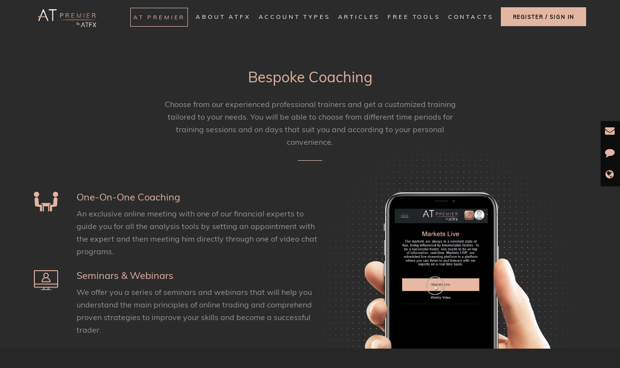

--- FILE ---
content_type: text/html; charset=UTF-8
request_url: https://www.atpremier.com/en/at_premier/details/-One-On-One-Coaching-
body_size: 8129
content:
<!DOCTYPE html PUBLIC "-//W3C//DTD XHTML 1.0 Transitional//EN" "http://www.w3.org/TR/xhtml1/DTD/xhtml1-transitional.dtd">
<html xmlns="http://www.w3.org/1999/xhtml">

<head>
	<meta http-equiv="Content-Type" content="text/html; charset=utf-8"/>
	<title>ATPremier | Bespoke Coaching</title>
	<base href="https://www.atpremier.com/"/>
	<meta name="viewport" content="width=device-width, initial-scale=1, maximum-scale=1.0">
	<meta http-equiv="X-Frame-Options" content="deny">
	<meta name="keywords" content="Bespoke Coaching"  />
<meta name="description" content="Choose from our experienced professional trainers and get a customized training tailored to your needs. You will be &#8230;"  />
<meta property="og:locale" content="en" />
<meta property="fb:app_id" content="" /> 
<link rel="canonical" href="https://www.atpremier.com/en/at_premier/details/-One-On-One-Coaching-" />
<meta property="og:type"   content="website" /> 
<meta property="og:site_name" content="ATPREMIER">
<meta property="og:url" content="https://www.atpremier.com/en/at_premier/details/-One-On-One-Coaching-">
<meta property="og:title" content="Bespoke Coaching">
<meta property="og:description" content="Choose from our experienced professional trainers and get a customized training tailored to your needs. You will be &#8230;">
<meta property="og:image" content="https://www.atpremier.com/uploads/services_uploads/coach-en.webp">
<meta property="og:image:width" content="1026" />
<meta property="og:image:height" content="580" />
<meta itemprop="name" content="Bespoke Coaching">
<meta itemprop="description" content="Choose from our experienced professional trainers and get a customized training tailored to your needs. You will be &#8230;">
<meta itemprop="image" content="https://www.atpremier.com/uploads/services_uploads/coach-en.webp"> 
<meta name="twitter:title" content="Bespoke Coaching">
<meta name="twitter:description" content="Choose from our experienced professional trainers and get a customized training tailored to your needs. You will be &#8230;">
<meta name="twitter:image:src" content="https://www.atpremier.com/uploads/services_uploads/coach-en.webp">
	<!-- style start -->
<link rel="stylesheet" type="text/css" href="https://atpremier-1b3d6.kxcdn.com/assets/dark/en/css/style.css" as="font" media="screen" />
<link rel="stylesheet" type="text/css" href="https://atpremier-1b3d6.kxcdn.com/assets/css/front/en/dark/css.css" media="screen" />
	<!-- style end -->
	
<link rel="icon" href="assets/images/cropped-favicon-32x32.png" sizes="32x32" />
<link rel="icon" href="assets/images/cropped-favicon-192x192.png" sizes="192x192" />
<link rel="apple-touch-icon" href="assets/images/cropped-favicon-180x180.png" />
	<link type="text/css" rel="stylesheet" href="https://www.atpremier.com/assets/css/front/en/dark/services.css" media="screen" /><link type="text/css" rel="stylesheet" href="https://www.atpremier.com/assets/css/front/en/dark/service_details.css" media="screen" />	<!-- Google Tag Manager -->
<script>(function(w,d,s,l,i){w[l]=w[l]||[];w[l].push({'gtm.start':
new Date().getTime(),event:'gtm.js'});var f=d.getElementsByTagName(s)[0],
j=d.createElement(s),dl=l!='dataLayer'?'&l='+l:'';j.async=true;j.src=
'https://www.googletagmanager.com/gtm.js?id='+i+dl;f.parentNode.insertBefore(j,f);
})(window,document,'script','dataLayer','GTM-TKJTDM5');</script>
<!-- End Google Tag Manager -->

<script type="text/javascript">
    (function(c,l,a,r,i,t,y){
        c[a]=c[a]||function(){(c[a].q=c[a].q||[]).push(arguments)};
        t=l.createElement(r);t.async=1;t.src="https://www.clarity.ms/tag/"+i;
        y=l.getElementsByTagName(r)[0];y.parentNode.insertBefore(t,y);
    })(window, document, "clarity", "script", "nxuja5jpl9");
</script>	<meta name="facebook-domain-verification" content="ebwyumo41vv0flto7kaa306of8xvvd" />	<script src="https://www.google.com/recaptcha/api.js" async defer></script>

 	
<script src="https://cdn.onesignal.com/sdks/OneSignalSDK.js" async=""></script>
<script>
  window.OneSignal = window.OneSignal || [];
  OneSignal.push(function() {
    OneSignal.init({
      appId: "4e5c2fd0-00d9-4b62-9eb6-f5f25208eac4",
    });
  });
</script>
<script >
$.get("https://ipinfo.io?token=794ff148db8329", function () {}, "jsonp").always(function (resp) {
    //console.log(resp);
    var country = resp.country;
    //alert(countryCode);
    if (country ==  'MYS' || country ==  'MY' || country ==  'PHL'|| country ==  'PH'|| country ==  'TWN'|| country ==  'TW'|| country ==  'THA'|| country ==  'TH'|| country ==  'VNM'|| country ==  'VN' || country ==  'PL' || country ==  'POL' )
        window.location.replace("https://www.atpremier.com/apac/");
});
</script>
</head>

<body id="home">
	<!-- Google Tag Manager (noscript) -->
<noscript><iframe src="https://www.googletagmanager.com/ns.html?id=GTM-TKJTDM5"
height="0" width="0" style="display:none;visibility:hidden"></iframe></noscript>
<!-- End Google Tag Manager (noscript) -->		<input type="hidden" id="baseurl" value="https://www.atpremier.com/"/>
	<input type="hidden" id="siteurl" value="https://www.atpremier.com/en"/>
	<input type="hidden" value="<span class='error-message full-width' >Error!  Please Try Again.</span>" id="error"/>
	<input type="hidden" value="<span class='success-message full-width' >Sent successfully!</span>" id="success"/>

	<!-- Loader -->
<!--
	<div class="loader">
      <!--<div class="page-lines">
        <div class="container">
          <div class="col-line col-xs-4">
            <div class="line"></div>
          </div>
          <div class="col-line col-xs-4">
            <div class="line"></div>
          </div>
          <div class="col-line col-xs-4">
            <div class="line"></div>
            <div class="line"></div>
          </div>
        </div>
      </div>-->
	<!--	<div class="loader-brand">
			<div class="sk-folding-cube">
				<div class="sk-cube1 sk-cube"></div>
				<div class="sk-cube2 sk-cube"></div>
				<div class="sk-cube4 sk-cube"></div>
				<div class="sk-cube3 sk-cube"></div>
			</div>
		</div>
	</div>-->

<div id="maincontainer">
	<div class="float-sm">
                      <!--<div class="fl-fl float-call">
                        <a href="https://www.atpremier.com/en/at_premier/details/-One-On-One-Coaching-?theme=light" >
                        <i class="fa fa-cogs"></i> <span class="txt">
							Light Theme</span></a>
                      </div>-->
                       <!--<div class="fl-fl float-email">
                        <a href="https://www.atpremier.com/en/#" data-toggle="modal" data-target="#myModal" >
                        <i class="fa fa-envelope"></i> <span class="txt">Email Us</span></a>
                      </div>
                     <div class="fl-fl float-wa">
                        <a href="https://wa.me/0097148754100" target="_blank">
                        <i class="fa fa-whatsapp"></i> <span class="txt">WhatsApp</span></a>
                      </div>-->
                      <div class="fl-fl float-wa">
                        <a href="https://www.atpremier.com/en/#" data-toggle="modal" data-target="#myModal" >
                        <i class="fa fa-envelope"></i> <span class="txt">Email Us</span></a>
                      </div>
                      <div class="fl-fl float-chat">
                        <a href="javascript:void(Tawk_API.toggle())" >
                        <i class="fa fa-comment"></i> <span class="txt">Click to Chat</span></a>
                      </div>
                     <!-- <div class="fl-fl float-call">
                        <a href="tel:0097148754100" >
                        <i class="fa fa-phone"></i> <span class="txt">Call us</span></a>
                      </div>
                      <div class="fl-fl float-language">
                        <a href="https://www.atpremier.com/ar/at_premier/details/-One-On-One-Coaching-"><i class="fa fa-globe"></i> <span class="txt">Arabic</span></a>                      </div>-->
                      <div class="fl-fl float-call">
                        <a href="https://www.atpremier.com/ar/at_premier/details/-One-On-One-Coaching-"><i class="fa fa-globe"></i> <span class="txt">Arabic</span></a>                      </div>
                      <!--
                      <div class="fl-fl float-mt4 pointer">-->
                       <!-- <span onclick="open_portal()" id="iframe_brave" class="display_none" >
                        <img src="https://www.atpremier.com/assets/images/MT4.webp" width="40"  height="40"> <span class="txt">Web Trader</span></span>-->
                        <!-- <span  id="brave" class="" >
                        <a href="https://trade.mql5.com/trade?servers=ATFXGM7-Demo,ATFXGM7-Live,ATFXGM8-Demo,ATFXGM8-Live&amp;trade_server=ATFXGM9-Demo&amp;startup_version=4&amp;lang=en&amp;save_password=on&amp;demo_show_phone=1" target="_blank" ><img src="https://www.atpremier.com/assets/images/MT4.webp" width="40" height="40"> <span class="txt">Web Trader</span></a></span>
                      </div>-->
		
                    </div>
		<!-- Header -->
<header id="top" class="header-inner "> 
  <!--<div class="brand-panel">
       <a href="https://www.atpremier.com/en" class="brand js-target-scroll">
          <img src="assets/images/logo-dark-l.png" />
        </a>
		          <div class="brand-name">AT Premier</div>
		        </div>--> 
  <!--<div class="header-phone">00971-4-875-4100</div>-->
    <!--<div class="vertical-panel"></div>
      <div class="vertical-panel-content">
        <div class="vertical-panel-info">
            <div class="vertical-panel-title"></div>
            <div class="line"></div>
         </div>
        <ul class="social-list">
          <li><a href="https://www.youtube.com/channel/UCkzLHizPCGPYzAX9R0VtFpg" class="fa fa-youtube"></a></li>
          <li><a href="https://www.instagram.com/at.premier/" class="fa fa-instagram"></a></li>
          <li><a href="https://twitter.com/@at_premier/" class="fa fa-twitter"></a></li>
          <li><a href="https://www.facebook.com/AT.Premier.Mena/" class="fa fa-facebook"></a></li>
         </ul>  
      </div> -->
    
  <!-- Navigation Desctop -->
  
  <nav class="navbar-desctop visible-md visible-lg">
    <div class="container"> <a href="https://www.atpremier.com/en" class="brand js-target-scroll"> <img class="menu_logo" src="https://www.atpremier.com/assets/images/logo-dark-m.webp" alt="AT PREMIER" /> </a>
      <ul class="navbar-desctop-menu">
        <li class="active"> <a href="https://www.atpremier.com/en/at_premier">AT Premier</a>
          <ul>
                        <li><a href="https://www.atpremier.com/en/at_premier/details/-Real-Time-Market-Analysis"> Real Time Analysis</a></li>
                        <li><a href="https://www.atpremier.com/en/at_premier/details/-Markets-LIVE-"> Markets Live</a></li>
                        <li><a href="https://www.atpremier.com/en/at_premier/details/-One-On-One-Coaching-"> Bespoke Coaching</a></li>
                        <li><a href="https://www.atpremier.com/en/at_premier/details/-Institutional-Trading-Signals-"> Institutional Strategy Center
</a></li>
                        <li><a href="https://www.atpremier.com/en/at_premier/details/-Single-Stocks-Financial-Analysis"> Stocks Analysis</a></li>
                        <li><a href="https://www.atpremier.com/en/at_premier/details/-Sentiment-Indicators">  Sentiment Indicators</a></li>
                        <li><a href="https://www.atpremier.com/en/at_premier/details/Self-Education-Hub-"> Education Hub </a></li>
                      </ul>
        </li>
        <li class="" > <a href="https://www.atpremier.com/en/about_ATFX">About ATFX</a> </li>
        <li class=""> <a href="https://www.atpremier.com/en/trading_account_types">Account Types</a> </li>
        <li class=""> <a href="https://www.atpremier.com/en/articles">Articles</a> </li>
        <li class=""> <a href="https://www.atpremier.com/en/free_tools/news_sentiment">FREE TOOLS</a>
          <ul>
            <li><a href="https://www.atpremier.com/en/free_tools/news_sentiment">News Sentiment</a></li>
            <li><a href="https://www.atpremier.com/en/free_tools/economic_calendar">Economic Calendar</a></li>
            <li><a href="https://www.atpremier.com/en/free_tools/bank_signals">Signal Hub</a></li>
          </ul>
        </li>
        <li class=""> <a href="https://www.atpremier.com/en/contact_us">Contacts</a> </li>
        <li >
                    <a href="https://www.atpremier.com/en/registration?utm_source=Website_Direct&utm_medium=ATPremier_Website_en&utm_campaign=ATPremier_Website_Registration_en" class="menu_btn_no_bg btn_no_padding font-bold">REGISTER / SIGN IN</a>
                  </li>
      </ul>
    </div>
  </nav>
  
  <!-- Navigation Mobile -->
  
  <nav class="navbar-mobile"> <a href="https://www.atpremier.com/en" class="brand js-target-scroll"> <img  src="https://www.atpremier.com/assets/images/logo-dark-m.webp"  alt="AT PREMIER" /> </a> 
    
    <!-- Navbar Collapse -->
    
    <button type="button" class="navbar-toggle collapsed" data-toggle="collapse" data-target="#navbar-mobile"> <span class="sr-only">Toggle navigation</span> <span class="icon-bar"></span> <span class="icon-bar"></span> <span class="icon-bar"></span> </button>
    <div class="collapse navbar-collapse" id="navbar-mobile">
      <ul class="navbar-nav-mobile">
        <li class="active"> <a href="#">AT Premier <i class="fa fa-angle-down"></i></a>
          <ul>
            <li><a class="btn_no_bg btn_no_padding font-bold mb-3" href="https://www.atpremier.com/en/at_premier">All Services</a></li>
                        <li><a href="https://www.atpremier.com/en/at_premier/details/-Real-Time-Market-Analysis"> Real Time Analysis</a></li>
                        <li><a href="https://www.atpremier.com/en/at_premier/details/-Markets-LIVE-"> Markets Live</a></li>
                        <li><a href="https://www.atpremier.com/en/at_premier/details/-One-On-One-Coaching-"> Bespoke Coaching</a></li>
                        <li><a href="https://www.atpremier.com/en/at_premier/details/-Institutional-Trading-Signals-"> Institutional Strategy Center
</a></li>
                        <li><a href="https://www.atpremier.com/en/at_premier/details/-Single-Stocks-Financial-Analysis"> Stocks Analysis</a></li>
                        <li><a href="https://www.atpremier.com/en/at_premier/details/-Sentiment-Indicators">  Sentiment Indicators</a></li>
                        <li><a href="https://www.atpremier.com/en/at_premier/details/Self-Education-Hub-"> Education Hub </a></li>
                      </ul>
        </li>
        <li class=""> <a href="https://www.atpremier.com/en/about_ATFX">About ATFX</a> </li>
        <li class=""> <a href="https://www.atpremier.com/en/trading_account_types">Account Types</a> </li>
        <li class=""> <a href="https://www.atpremier.com/en/articles">Articles</a> </li>
        <li class=""> <a href="#">FREE TOOLS <i class="fa fa-angle-down"></i></a>
          <ul>
            <li><a href="https://www.atpremier.com/en/free_tools/news_sentiment">News Sentiment</a></li>
            <li><a href="https://www.atpremier.com/en/free_tools/economic_calendar">Economic Calendar</a></li>
            <li><a href="https://www.atpremier.com/en/free_tools/bank_signals">Signal Hub</a></li>
          </ul>
        </li>
        <li class=""> <a href="https://www.atpremier.com/en/contact_us">Contacts</a> </li>
        <li >
                    <a href="https://www.atpremier.com/en/registration?utm_source=Website_Direct&utm_medium=ATPremier_Website_en&utm_campaign=ATPremier_Website_Registration_en" class="btn_no_bg btn_no_padding font-bold">REGISTER / SIGN IN</a>
                  </li>
      </ul>
    </div>
  </nav>
</header>
		 
<!-- Layout -->

<div class="layout">

	<!-- Home -->

	<div class="content">

      <!-- Services -->
<div class="pt-5 m-0 bg-transparent pb-0 bg_dark_grey" >
		<div class="services entry text-center mb-4 wow fadeInLeft">
			<h3>Bespoke Coaching</h3>
			<p><p>Choose from our experienced professional trainers and get a customized training tailored to your needs. You will be able to choose from different time periods for training sessions and on days that suit you and according to your personal convenience.</p></p>
		</div>
					<div class="container clearfix">
						<div class="row">
							<div class="col-lg-7  wow fadeInLeft">
								<div class="row ">
																	 
									<div class="col-md-11">
										<div class="feature-box fbox-plain">
											<div class="fbox-icon">
												<img src="https://www.atpremier.com/uploads/services_list_uploads/one-on-one.svg" width="20" />
											</div>
											<div class="fbox-content">
												<h3>One-On-One Coaching</h3>
												<p>An exclusive online meeting with one of our financial experts to guide you for all the analysis tools by setting an appointment with the expert and then meeting him directly through one of video chat programs.</p>
											</div>
										</div>
										<div class="line line-sm"></div>
									</div>
								 
									<div class="col-md-11">
										<div class="feature-box fbox-plain">
											<div class="fbox-icon">
												<img src="https://www.atpremier.com/uploads/services_list_uploads/webinar.svg" width="20" />
											</div>
											<div class="fbox-content">
												<h3>Seminars & Webinars</h3>
												<p>We offer you a series of seminars and webinars that will help you understand the main principles of online trading and comprehend proven strategies to improve your skills and become a successful trader.</p>
											</div>
										</div>
										<div class="line line-sm"></div>
									</div>
																									<div class="col-md-11">
										<div class="feature-box fbox-plain">
											<div class="fbox-icon">
												&nbsp;
											</div>
											<div class="fbox-content">
												 				<p>Register now to receive daily update about the market: 
					<a href="https://www.atpremier.com/en/registration?utm_source=Website_Direct&utm_medium=ATPremier_Website_en&utm_campaign=ATPremier_Website_Registration_en" class="btn_sm mt-1 mb-2 font-bold" >REGISTER / SIGN IN</a></p>
																</div>
										</div>
										<div class="line line-sm"></div>
									</div>
								</div>
							</div>

							<div class="col-lg-5 d-flex align-items-end wow fadeInRight">
								<div class="device-video-wrap">
									<img src="https://www.atpremier.com/assets/images/iphone-hand.webp" alt="Image">
									<video poster="https://www.atpremier.com/assets/images/atpremier-services-video-poster.webp" preload="auto" loop="" autoplay="" muted="">
										<source src="https://www.atpremier.com/assets/images/form-video-2.mp4" type="video/mp4">
									</video>
								</div>
							</div>
						</div>
					</div>
				</div>
		<!-- Lines -->
		<!--<div class="page-lines">
			<div class="container">
				<div class="col-line col-xs-4">
					<div class="line"></div>
				</div>
				<div class="col-line col-xs-4">
					<div class="line"></div>
				</div>
				<div class="col-line col-xs-4">
					<div class="line"></div>
					<div class="line"></div>
				</div>
			</div>
		</div>-->		<!-- Footer -->
<footer id="footer" class="footer">
	<div class="container">
		<div class="row py-5 my-4">
			<div class="col-md-4 mb-4 mb-lg-0">
				<a href="https://www.atpremier.com/en" class="logo pr-0 pr-lg-3">
				<img alt="" src="https://www.atpremier.com/assets/images/logo-dark-m.webp" class="opacity-7 bottom-4" >
							</a>
			
				<p class="mt-2 mb-2"><p>ATFX is a world-leading CFD broker in online trading into global markets. ATFX offers over 500 CFD instruments for global investors to trade. By putting the safety of all our global investors&rsquo; funds as a top priority and providing an efficient, safe experience of deposits and withdrawals ...</p></p>
				<p class="mb-0"><a href="https://www.atpremier.com/en/at_premier" class="btn-flat text-color-light"><strong class="text-2">Learn More</strong> <i class="fa fa-angle-right p-relative top-1 pl-2"></i></a>
				</p>
			</div>
			<div class="col-md-8">
				<div class="row">
					<div class="col-md-4">
				    <!--<h5 class="text-3 mb-3">CONTACT US</h5>
						<ul class="list list-icons list-icons-lg">
							<li class="mb-1"><i class="fa fa-building text-color-primary"></i>
								<p class="m-0">I-Rise Tower, 12A-E2, Barsha Heights, Dubai, United Arab Emirates</p>
							</li>
							<li class="mb-1"><i class="fa fa-whatsapp text-color-primary"></i>
								<p class="m-0"><a href="tel:+971-4-875-4100">+971-4-875-4100</a>
								</p>
							</li>
							<li class="mb-1"><i class="fa fa-envelope text-color-primary"></i>
								<p class="m-0"><a href="mailto:contact@atpremier.com">contact@atpremier.com</a>
								</p>
							</li>
						</ul>-->
					</div>
					<div class="col-md-4">
				<h5 class="text-3 mb-3">&nbsp;</h5>
						<ul class="list list-icons list-icons-sm">
							<li><i class="fa fa-angle-right"></i><a href="https://f.hubspotusercontent10.net/hubfs/6693213/ATFX%20PDF%202020/int-en/ATFX_Standard_Terms_INT_EN.pdf" target="_blank" class="link-hover-style-1 ml-1"> Terms of Business</a>
							</li>
							<li><i class="fa fa-angle-right"></i><a href="https://f.hubspotusercontent10.net/hubfs/6693213/ATFX%20Legal%20Documents%202020%20(All%20Entities)/ATFX%20MU%20Legal%20Documents%202020/ATFX%20MU%20Privacy%20%26%20Internal%20EN%20-%20%20V20200724.pdf" target="_blank" class="link-hover-style-1 ml-1"> Privacy Policy</a>
							</li>
							<li><i class="fa fa-angle-right"></i><a href="https://www.atfx.com/en/legal?setEntity=mu" target="_blank" class="link-hover-style-1 ml-1"> Legal</a>
							</li>
							<li><i class="fa fa-angle-right"></i><a href="https://f.hubspotusercontent10.net/hubfs/6693213/ATFX%20Legal%20Documents%202020%20(All%20Entities)/ATFX%20MU%20Legal%20Documents%202020/ATFX%20MU%20Privacy%20%26%20Internal%20EN%20-%20%20V20200724.pdf" target="_blank" class="link-hover-style-1 ml-1"> Data Policy</a>
							</li>
						</ul>
					</div>
					<div class="col-md-4">
						<h5 class="text-3 mb-3">Follow Us</h5>
						<ul class="list list-icons list-icons-lg">
							<li class="mb-1"><i class="fa fa-facebook text-color-primary"></i>
								<p class="m-0"><a href="https://www.facebook.com/AT.Premier.Mena/">Facebook</a>
								</p>
							</li>
							<li class="mb-1"><i class="fa fa-instagram text-color-primary"></i>
								<p class="m-0"><a href="https://www.instagram.com/at.premier/">Instagram</a>
								</p>
							</li>
							<li class="mb-1"><i class="fa fa-twitter text-color-primary"></i>
								<p class="m-0"><a href="https://twitter.com/@at_premier/">Twitter</a>
								</p>
							</li>
							<li class="mb-1"><i class="fa fa-youtube text-color-primary"></i>
								<p class="m-0"><a href="https://www.youtube.com/channel/UCkzLHizPCGPYzAX9R0VtFpg">Youtube</a>
								</p>
							</li>
							
						</ul>
					</div>
				</div>
			</div>
		</div>
	</div>
	<div class="footer-copyright footer-copyright-style-2 mt-3">
		<div class="container py-2">
			<div class="row py-4">
					<div class="col-md-12">
				<div class="col d-flex align-items-center justify-content-center text-center">
					<span>The Ultimate Trading Research Portal. Powered by ATFX. &copy; Copyright						2025 ATFX</span>
				</div>
			</div>
			</div>
		</div>
	</div>
	<div class="footer-copyright footer-copyright-style-2 mt-3">
		<div class="container py-2">
			<div class="row py-4">
					<div class="col-md-12">
					<span class=" disclaimer"><p style="margin-left:0px; margin-right:0px; text-align:start">Disclaimer - AT Premier is a provider of Training and General Research Information and is not an authorised or regulated entity.</p>

<p>The AT Premier Brand and assets are fully owned by ATFX, which is a co-brand shared by&nbsp;AT Global Markets Intl Ltd, among others. AT Global Markets Intl Ltd is authorized and regulated by the Financial Services Commission with license number C118023331. The Registered Office: G08, Ground Floor, The Catalyst, Silicon Avenue, 40 Cybercity, 72201 Eb&egrave;ne, Republic of Mauritius.</p>

<p>This information has been produced by a third party, for general information purposes only, and is not indicative of future results. AT Global Markets Intl Ltd takes no responsibility for its accuracy or completeness. Any opinions expressed do not reflect those of AT Global Markets Intl Ltd. This information does not take into account your personal circumstances or objectives, and should therefore not be interpreted as financial, investment or other advice, or relied upon as such. You should seek independent advice before making investment decisions. Reproduction of this information, in whole or in part, is not permitted.<br />
You should only engage in CFDs if you are prepared to accept a high degree of risk, and in particular the risks outlined in this Notice. You must be prepared to sustain a loss in excess of your deposited funds with us as well as any losses, charges (such as interest) and any other amounts (such as costs) we incur in recovering any payment from you. Given the possibility of losing more than your entire investment, speculation in certain investments should only be conducted with risk capital funds that if lost will not significantly affect your personal or institution&rsquo;s financial well-being. Before deciding to trade the products offered by us, you should carefully consider your objectives, financial situation, needs and level of experience. You should be aware of all the risks associated with trading on margin.</p>

<p>The data and other content and information available through the ATPREMIER&nbsp;is intended for informational purposes only and must not be considered investment advice. To the extent that some materials suggest investment strategies, they do so in only general terms without reference to the personal factors that should determine client or client&#39;s customers&#39; investment decisions to buy or sell a specific security or currency. ATPREMIER&nbsp; does not ever give investment advice or advocate the purchase or sale of any security or investment, and investors act on information received from the ATPREMIER at their own risk. ATPREMIER FURNISH THE INFORMATION ON AN &quot;AS IS&quot;, &quot;AS AVAILABLE&quot; BASIS AND WITHOUT WARRANTY OF ANY KIND, WHETHER EXPRESS OR IMPLIED, INCLUDING WITHOUT LIMITATION, Warranty OF TITLE OR IMPLIED WARRANTY OF MERCHANTABILIY OR FITNESS FOR A PARTICULAR PURPOSE.</p></span>
				</div>
			</div>
		</div>
	</div>
	
	
</footer>
</div>
<!--<div class="page-lines">
	<div class="container">
		<div class="col-line col-xs-4">
			<div class="line"></div>
		</div>
		<div class="col-line col-xs-4">
			<div class="line"></div>
		</div>
		<div class="col-line col-xs-4">
			<div class="line"></div>
			<div class="line"></div>
		</div>
	</div>
</div>-->
</div>	</div>
	<div id="myModal" class="modal fade in" role="dialog">
		<div class="modal-dialog">

			<!-- Modal content-->
			<div class="modal-content">
				<div class="modal-header">
					<button type="button" class="close" data-dismiss="modal">×</button>
					<h4 class="modal-title">Get in touch</h4>
				</div>
				<div class="modal-body">
             <form action="https://www.atpremier.com/en/contact_us/send" name="fileinfo_btnContactUs"  method="post"  >
				<input type="hidden" id="redirect" name="redirect" value="0"/>
				<input type="hidden" id="clear" name="clear" value="1"/>
				<input type="hidden" id="scroll" name="scroll" value="0"/>
		<input type="hidden" class="txt_csrfname" name="csrf_hash_name" value="9229236c24c9d89118b01b8c5bf20f04"> 
						<p>
							Send your message in the form below and we will get back to you as early as possible.						</p>

						<div class="form-group">
							<label for="name">
                Name:</label>
						
							<input type="text" class="form-control" id="name" name="name"  maxlength="50">

						</div>
						<div class="form-group">
							<label for="email">
                Email:</label>
						
							<input type="email" class="form-control" id="email" name="email"  maxlength="50">
						</div>
						<div class="form-group">
							<label for="phone">
                Phone:</label>
						
							<input type="phone" class="form-control" id="phone" name="phone"  maxlength="50">
						</div>
						<div class="form-group">
							<label for="message">
                Message:</label>
						
							<textarea class="form-control" type="textarea" name="message" id="message" placeholder="" maxlength="6000" rows="7"></textarea>
						</div>
                      <div class="form-group">
						  <div class="g-recaptcha" data-sitekey="6LeqLPEcAAAAACSDFHjtaM1xPJvu-tcPuZQMokfr"></div>
                      </div>
                    <div class="form-group col-field col-sm-12 FormResult status mt-20  text-center">
                      
                    </div>
						<button type="submit" class="btn btn-lg btn-success btn-block submit_form" id="btnContactUs">Send →</button>
					</form>
				</div>

			</div>

		</div>
	</div>
	<!-- SCRIPTS -->

	<script src="https://atpremier-1b3d6.kxcdn.com/assets/dark/en/js/jquery.min.js" defer ></script>
	<script src="https://atpremier-1b3d6.kxcdn.com/assets/dark/en/js/bootstrap.min.js" defer ></script>
	<script src="https://atpremier-1b3d6.kxcdn.com/assets/dark/en/js/smoothscroll.js" defer ></script>
	<script src="https://atpremier-1b3d6.kxcdn.com/assets/dark/en/js/jquery.validate.min.js" defer ></script>
	<script src="https://atpremier-1b3d6.kxcdn.com/assets/dark/en/js/wow.min.js" defer ></script>
	<script src="https://atpremier-1b3d6.kxcdn.com/assets/dark/en/js/jquery.stellar.min.js" defer ></script>
	<script src="https://atpremier-1b3d6.kxcdn.com/assets/dark/en/js/jquery.magnific-popup.js" defer ></script>
	<script src="https://atpremier-1b3d6.kxcdn.com/assets/dark/en/js/owl.carousel.min.js" defer ></script>

	<script src="https://atpremier-1b3d6.kxcdn.com/assets/js/jquery.themepunch.tools.min.js" defer ></script>
	<script src="https://atpremier-1b3d6.kxcdn.com/assets/js/revolution.min.js" defer ></script>
	<script src="https://atpremier-1b3d6.kxcdn.com/assets/dark/en/js/interface.js" defer ></script>
		<script type="text/javascript" src="https://www.atpremier.com/assets/js/front/services.js" defer="defer"></script>	<script src="https://atpremier-1b3d6.kxcdn.com/assets/js/front/en/site.js" defer ></script>
</body>
	<!--Start of Tawk.to Script-->
<script type="text/javascript" defer >
var Tawk_API=Tawk_API||{}, Tawk_LoadStart=new Date();
(function(){
var s1=document.createElement("script"),s0=document.getElementsByTagName("script")[0];
s1.async=true;
//s1.src='https://embed.tawk.to/60ef3252d6e7610a49ab4c9f/1faj5p58i';
s1.src='https://embed.tawk.to/600abdbfc31c9117cb716348/1eskvad90';
s1.charset='UTF-8';
s1.setAttribute('crossorigin','*');
s0.parentNode.insertBefore(s1,s0);
})();
//here's all you need
 Tawk_API.onLoad = function() {
       Tawk_API.hideWidget();
     };
</script>
<!--End of Tawk.to Script-->
v
<div class="web_terminal">
<div class="top">
<button type="button" class="close_terminal pointer" onclick="close_portal()" >×</button>
</div>
<div class="content">
</div>
</div>
<!-- Hotjar Tracking Code for https://www.atpremier.com 
<script>
    (function(h,o,t,j,a,r){
        h.hj=h.hj||function(){(h.hj.q=h.hj.q||[]).push(arguments)};
        h._hjSettings={hjid:2781445,hjsv:6};
        a=o.getElementsByTagName('head')[0];
        r=o.createElement('script');r.async=1;
        r.src=t+h._hjSettings.hjid+j+h._hjSettings.hjsv;
        a.appendChild(r);
    })(window,document,'https://static.hotjar.com/c/hotjar-','.js?sv=');
</script>-->
<!--
<script>
  var _paq = window._paq = window._paq || [];
  /* tracker methods like "setCustomDimension" should be called before "trackPageView" */ho
  _paq.push(['trackPageView']);
  _paq.push(['enableLinkTracking']);
  (function() {
    var u="https://atpremier.matomo.cloud/";
    _paq.push(['setTrackerUrl', u+'matomo.php']);
    _paq.push(['setSiteId', '1']);
    var d=document, g=d.createElement('script'), s=d.getElementsByTagName('script')[0];
    g.async=true; g.src='//cdn.matomo.cloud/atpremier.matomo.cloud/matomo.js'; s.parentNode.insertBefore(g,s);
  })();
</script>-->
<!-- End Matomo Code -->
</html>

--- FILE ---
content_type: text/html; charset=utf-8
request_url: https://www.google.com/recaptcha/api2/anchor?ar=1&k=6LeqLPEcAAAAACSDFHjtaM1xPJvu-tcPuZQMokfr&co=aHR0cHM6Ly93d3cuYXRwcmVtaWVyLmNvbTo0NDM.&hl=en&v=TkacYOdEJbdB_JjX802TMer9&size=normal&anchor-ms=20000&execute-ms=15000&cb=qo2r1d4gfr3q
body_size: 46402
content:
<!DOCTYPE HTML><html dir="ltr" lang="en"><head><meta http-equiv="Content-Type" content="text/html; charset=UTF-8">
<meta http-equiv="X-UA-Compatible" content="IE=edge">
<title>reCAPTCHA</title>
<style type="text/css">
/* cyrillic-ext */
@font-face {
  font-family: 'Roboto';
  font-style: normal;
  font-weight: 400;
  src: url(//fonts.gstatic.com/s/roboto/v18/KFOmCnqEu92Fr1Mu72xKKTU1Kvnz.woff2) format('woff2');
  unicode-range: U+0460-052F, U+1C80-1C8A, U+20B4, U+2DE0-2DFF, U+A640-A69F, U+FE2E-FE2F;
}
/* cyrillic */
@font-face {
  font-family: 'Roboto';
  font-style: normal;
  font-weight: 400;
  src: url(//fonts.gstatic.com/s/roboto/v18/KFOmCnqEu92Fr1Mu5mxKKTU1Kvnz.woff2) format('woff2');
  unicode-range: U+0301, U+0400-045F, U+0490-0491, U+04B0-04B1, U+2116;
}
/* greek-ext */
@font-face {
  font-family: 'Roboto';
  font-style: normal;
  font-weight: 400;
  src: url(//fonts.gstatic.com/s/roboto/v18/KFOmCnqEu92Fr1Mu7mxKKTU1Kvnz.woff2) format('woff2');
  unicode-range: U+1F00-1FFF;
}
/* greek */
@font-face {
  font-family: 'Roboto';
  font-style: normal;
  font-weight: 400;
  src: url(//fonts.gstatic.com/s/roboto/v18/KFOmCnqEu92Fr1Mu4WxKKTU1Kvnz.woff2) format('woff2');
  unicode-range: U+0370-0377, U+037A-037F, U+0384-038A, U+038C, U+038E-03A1, U+03A3-03FF;
}
/* vietnamese */
@font-face {
  font-family: 'Roboto';
  font-style: normal;
  font-weight: 400;
  src: url(//fonts.gstatic.com/s/roboto/v18/KFOmCnqEu92Fr1Mu7WxKKTU1Kvnz.woff2) format('woff2');
  unicode-range: U+0102-0103, U+0110-0111, U+0128-0129, U+0168-0169, U+01A0-01A1, U+01AF-01B0, U+0300-0301, U+0303-0304, U+0308-0309, U+0323, U+0329, U+1EA0-1EF9, U+20AB;
}
/* latin-ext */
@font-face {
  font-family: 'Roboto';
  font-style: normal;
  font-weight: 400;
  src: url(//fonts.gstatic.com/s/roboto/v18/KFOmCnqEu92Fr1Mu7GxKKTU1Kvnz.woff2) format('woff2');
  unicode-range: U+0100-02BA, U+02BD-02C5, U+02C7-02CC, U+02CE-02D7, U+02DD-02FF, U+0304, U+0308, U+0329, U+1D00-1DBF, U+1E00-1E9F, U+1EF2-1EFF, U+2020, U+20A0-20AB, U+20AD-20C0, U+2113, U+2C60-2C7F, U+A720-A7FF;
}
/* latin */
@font-face {
  font-family: 'Roboto';
  font-style: normal;
  font-weight: 400;
  src: url(//fonts.gstatic.com/s/roboto/v18/KFOmCnqEu92Fr1Mu4mxKKTU1Kg.woff2) format('woff2');
  unicode-range: U+0000-00FF, U+0131, U+0152-0153, U+02BB-02BC, U+02C6, U+02DA, U+02DC, U+0304, U+0308, U+0329, U+2000-206F, U+20AC, U+2122, U+2191, U+2193, U+2212, U+2215, U+FEFF, U+FFFD;
}
/* cyrillic-ext */
@font-face {
  font-family: 'Roboto';
  font-style: normal;
  font-weight: 500;
  src: url(//fonts.gstatic.com/s/roboto/v18/KFOlCnqEu92Fr1MmEU9fCRc4AMP6lbBP.woff2) format('woff2');
  unicode-range: U+0460-052F, U+1C80-1C8A, U+20B4, U+2DE0-2DFF, U+A640-A69F, U+FE2E-FE2F;
}
/* cyrillic */
@font-face {
  font-family: 'Roboto';
  font-style: normal;
  font-weight: 500;
  src: url(//fonts.gstatic.com/s/roboto/v18/KFOlCnqEu92Fr1MmEU9fABc4AMP6lbBP.woff2) format('woff2');
  unicode-range: U+0301, U+0400-045F, U+0490-0491, U+04B0-04B1, U+2116;
}
/* greek-ext */
@font-face {
  font-family: 'Roboto';
  font-style: normal;
  font-weight: 500;
  src: url(//fonts.gstatic.com/s/roboto/v18/KFOlCnqEu92Fr1MmEU9fCBc4AMP6lbBP.woff2) format('woff2');
  unicode-range: U+1F00-1FFF;
}
/* greek */
@font-face {
  font-family: 'Roboto';
  font-style: normal;
  font-weight: 500;
  src: url(//fonts.gstatic.com/s/roboto/v18/KFOlCnqEu92Fr1MmEU9fBxc4AMP6lbBP.woff2) format('woff2');
  unicode-range: U+0370-0377, U+037A-037F, U+0384-038A, U+038C, U+038E-03A1, U+03A3-03FF;
}
/* vietnamese */
@font-face {
  font-family: 'Roboto';
  font-style: normal;
  font-weight: 500;
  src: url(//fonts.gstatic.com/s/roboto/v18/KFOlCnqEu92Fr1MmEU9fCxc4AMP6lbBP.woff2) format('woff2');
  unicode-range: U+0102-0103, U+0110-0111, U+0128-0129, U+0168-0169, U+01A0-01A1, U+01AF-01B0, U+0300-0301, U+0303-0304, U+0308-0309, U+0323, U+0329, U+1EA0-1EF9, U+20AB;
}
/* latin-ext */
@font-face {
  font-family: 'Roboto';
  font-style: normal;
  font-weight: 500;
  src: url(//fonts.gstatic.com/s/roboto/v18/KFOlCnqEu92Fr1MmEU9fChc4AMP6lbBP.woff2) format('woff2');
  unicode-range: U+0100-02BA, U+02BD-02C5, U+02C7-02CC, U+02CE-02D7, U+02DD-02FF, U+0304, U+0308, U+0329, U+1D00-1DBF, U+1E00-1E9F, U+1EF2-1EFF, U+2020, U+20A0-20AB, U+20AD-20C0, U+2113, U+2C60-2C7F, U+A720-A7FF;
}
/* latin */
@font-face {
  font-family: 'Roboto';
  font-style: normal;
  font-weight: 500;
  src: url(//fonts.gstatic.com/s/roboto/v18/KFOlCnqEu92Fr1MmEU9fBBc4AMP6lQ.woff2) format('woff2');
  unicode-range: U+0000-00FF, U+0131, U+0152-0153, U+02BB-02BC, U+02C6, U+02DA, U+02DC, U+0304, U+0308, U+0329, U+2000-206F, U+20AC, U+2122, U+2191, U+2193, U+2212, U+2215, U+FEFF, U+FFFD;
}
/* cyrillic-ext */
@font-face {
  font-family: 'Roboto';
  font-style: normal;
  font-weight: 900;
  src: url(//fonts.gstatic.com/s/roboto/v18/KFOlCnqEu92Fr1MmYUtfCRc4AMP6lbBP.woff2) format('woff2');
  unicode-range: U+0460-052F, U+1C80-1C8A, U+20B4, U+2DE0-2DFF, U+A640-A69F, U+FE2E-FE2F;
}
/* cyrillic */
@font-face {
  font-family: 'Roboto';
  font-style: normal;
  font-weight: 900;
  src: url(//fonts.gstatic.com/s/roboto/v18/KFOlCnqEu92Fr1MmYUtfABc4AMP6lbBP.woff2) format('woff2');
  unicode-range: U+0301, U+0400-045F, U+0490-0491, U+04B0-04B1, U+2116;
}
/* greek-ext */
@font-face {
  font-family: 'Roboto';
  font-style: normal;
  font-weight: 900;
  src: url(//fonts.gstatic.com/s/roboto/v18/KFOlCnqEu92Fr1MmYUtfCBc4AMP6lbBP.woff2) format('woff2');
  unicode-range: U+1F00-1FFF;
}
/* greek */
@font-face {
  font-family: 'Roboto';
  font-style: normal;
  font-weight: 900;
  src: url(//fonts.gstatic.com/s/roboto/v18/KFOlCnqEu92Fr1MmYUtfBxc4AMP6lbBP.woff2) format('woff2');
  unicode-range: U+0370-0377, U+037A-037F, U+0384-038A, U+038C, U+038E-03A1, U+03A3-03FF;
}
/* vietnamese */
@font-face {
  font-family: 'Roboto';
  font-style: normal;
  font-weight: 900;
  src: url(//fonts.gstatic.com/s/roboto/v18/KFOlCnqEu92Fr1MmYUtfCxc4AMP6lbBP.woff2) format('woff2');
  unicode-range: U+0102-0103, U+0110-0111, U+0128-0129, U+0168-0169, U+01A0-01A1, U+01AF-01B0, U+0300-0301, U+0303-0304, U+0308-0309, U+0323, U+0329, U+1EA0-1EF9, U+20AB;
}
/* latin-ext */
@font-face {
  font-family: 'Roboto';
  font-style: normal;
  font-weight: 900;
  src: url(//fonts.gstatic.com/s/roboto/v18/KFOlCnqEu92Fr1MmYUtfChc4AMP6lbBP.woff2) format('woff2');
  unicode-range: U+0100-02BA, U+02BD-02C5, U+02C7-02CC, U+02CE-02D7, U+02DD-02FF, U+0304, U+0308, U+0329, U+1D00-1DBF, U+1E00-1E9F, U+1EF2-1EFF, U+2020, U+20A0-20AB, U+20AD-20C0, U+2113, U+2C60-2C7F, U+A720-A7FF;
}
/* latin */
@font-face {
  font-family: 'Roboto';
  font-style: normal;
  font-weight: 900;
  src: url(//fonts.gstatic.com/s/roboto/v18/KFOlCnqEu92Fr1MmYUtfBBc4AMP6lQ.woff2) format('woff2');
  unicode-range: U+0000-00FF, U+0131, U+0152-0153, U+02BB-02BC, U+02C6, U+02DA, U+02DC, U+0304, U+0308, U+0329, U+2000-206F, U+20AC, U+2122, U+2191, U+2193, U+2212, U+2215, U+FEFF, U+FFFD;
}

</style>
<link rel="stylesheet" type="text/css" href="https://www.gstatic.com/recaptcha/releases/TkacYOdEJbdB_JjX802TMer9/styles__ltr.css">
<script nonce="q_OZdbVGfe8EaATKD6NvqQ" type="text/javascript">window['__recaptcha_api'] = 'https://www.google.com/recaptcha/api2/';</script>
<script type="text/javascript" src="https://www.gstatic.com/recaptcha/releases/TkacYOdEJbdB_JjX802TMer9/recaptcha__en.js" nonce="q_OZdbVGfe8EaATKD6NvqQ">
      
    </script></head>
<body><div id="rc-anchor-alert" class="rc-anchor-alert"></div>
<input type="hidden" id="recaptcha-token" value="[base64]">
<script type="text/javascript" nonce="q_OZdbVGfe8EaATKD6NvqQ">
      recaptcha.anchor.Main.init("[\x22ainput\x22,[\x22bgdata\x22,\x22\x22,\[base64]/[base64]/[base64]/[base64]/[base64]/[base64]/[base64]/[base64]/[base64]/[base64]/[base64]/[base64]/[base64]/[base64]\\u003d\x22,\[base64]\\u003d\\u003d\x22,\x22w4/ChhXDuFIXMsO/wr15VsO/w7XDksKpwqtvK30DwqzCvsOWbgN2VjHCgxQfY8OkccKcKWVpw7rDswvDqcK4fcOhcMKnNcOucMKMJ8OPwq1JwpxaIADDgCEJKGnDvRHDvgExwrUuARB9RTUPDxfCvsKiesOPCsKkw7bDoS/CgibDrMOKwr3Dl2xEw4HCu8O7w4Q8DsKeZsOQwrXCoDzCjR7DhD8HXsK1YGvDjQ5/P8Kyw6kSw49iecK6WjIgw5rCpTt1bzwdw4PDhsKiJS/[base64]/DkcOMw5PCoSzCpMO0elLDsWDCnAXCqxpMLsKJacKTcMKUXMKRw6J0QsKGdVFuwqFCI8KOw6fDigkMPVtheWAsw5TDsMK4w6wueMORLg8aVxxgcsKLM0tSEy9dBTVrwpQ+Y8Odw7cgwpjCn8ONwqxNdT5FGsK0w5h1wobDn8O2TcOxecOlw5/CrcKdP1gzwrPCp8KCHcKad8KqwoPCosOaw4pPWWswQMOyRRtNBUQjw6jCisKreGxDVnN6IcK9wpxGw4N8w5YOwpw/w6PCkXoqBcOzw6QdVMOCwr/DmAIJw4XDl3jCl8Kcd0rCisOqVTgWw75uw51ew4paV8KWb8OnK2zChcO5H8KpdTIVYsORwrY5w7thL8OsRFApwpXCq3wyCcK+BkvDmmjDisKdw7nCoENdbMKUH8K9KDHDrcOSPR3ChcObX1TCpcKNSVzDssKcKzXCvBfDlw7CtwvDnX3DrCEhwprCmMO/RcKGw7ojwoRuwojCvMKBLmtJIQ9jwoPDhMK/w4YcwobCnFjCgBEVAlrCisKRdADDt8KZFlzDu8Kma0vDkRHDpMOWBRDChxnDpMKBwq1ufMO1Bk9pw7FnwovCjcKVw7Z2Czomw6HDrsKjI8OVwprDr8OMw7t3wpYvLRRjCB/[base64]/w4vCocKDeVtXXDLCjcK7OF3Do3NIJ8O4NsKrRykbwpjDgcKcwr/[base64]/CiRzCvMOuSAzDrl8GdytMS8K/bcK/XDLDrihbw6wvCCjDvcKcw7bClMO+D1wHw4XDnxNLawPCv8K8wpbCj8O0w4HDoMKlw47DgMOnwrlucnPCmcKoMXEyKMK/w4hbw7jChMOOw7TCvBXDk8KAwrXDoMKZwr0KOcKaJUHDgcKLY8KsXMKGw7HDkgltwqUJwpw2cMKeER3DpcOIw6LCmFPCvsOLwrbCuMO+SVQJw7TCv8KzwpTDo2N9w4hVbsKuw4p9P8OJwqJowr5/d0heOXjDqCNFRnxTw4VOwrXDtsKiwqHCnApDwrN/wr9XEnIvwqrDvMOZWsO2G8OhKsKLWl1Fwrk8wovCgwTCiDvDrkkuAMOEwqh/IsKew7YvwrjDkFbDm2IEwr7DnMK+w4vDksOXDMOLwqzDg8Kxwq9SZsK4aWhZw47ClsKXwrbCn3I6BQQ6EMKVPm7Cq8Kjfz7Dn8KWwrLDoMKaw6jCm8Oab8OSw4nDusOCQcOuWsKqw4kEJG/CjVsSQsKGw6jDoMKgecOvf8OCw48VImHCjzvDsj1mICVMWA9bBHcKwoQyw7snwoHChMKVPsK3w67Dk2Z9NX0tdcKHUwnDh8KVw4bDkcKUVUHCpsOYIFzDisKuPVjDlhRRwqnCrVs/wrLDmBRPCAbDrcOCRkwlUilRwrHDpGxfIhQQwqdPKMOtwqMjRcKNwq44w7kKdcOpwqbDoXAzwonDikPCoMOWXkzDjMKaXMOnb8KTwqLDmcKiFUohw7TDuydEMMKywrYkSjXDoQEtw7ljBSZSw7DCi0NKwonDqsOkacKDwovCrg/CslkNw5DDqiJaThR2N2TDpwpWCMOUUyXDmMOSwph+WgNUwr0/wpgcKX/CisKvD0tSSjIHwrXCm8KvCQzCpiTDomUJF8OOCcKNw4QSwqTCpcKAw4LClcKCwpgUA8K5wqZvacKow4fCkmjCpcO7wpbCmn9sw6zCtW/CrjbCocOxZAHDjmlaw7PCpDc7w5vDmMKwwoXDqxXCuMKMwpdzwpTDnXPCqMK1NQh9w7XDlzrDgcKMYMOcb8K3HyrCmWlsTsKsfMOALDDClsKbw6wxL1TDi24OasKyw6nDh8K5H8OHOsOsbsKRw6vCpG/DhxzDpcOwR8Kmwo9bwprDnBM6RU/[base64]/[base64]/[base64]/DqsO6cQXDnsKWw6TDs8K+w5jCi8KQVMORKFvDtMKlI8KmwpIWZhnDm8OMwrA6PMKZw5bDnjAlb8OMWcOvwpPCgsKXOSHClMKoOsKjw7PDnCTCtQPDrcO2PQJcwo/[base64]/ZcKow6DClyssAR3CicOCbioXw4t/w4TDg8KdZ8KQwp5zw7XCl8O4J0cbIcK1LsOKwq/Ci1TCgsKww4rCo8KsMsOUwrnCh8K/Pi/DvsOmUMKXw5RfLzJaE8O7w4sle8OWwrPDpAvDmcKOGRPDqnfCvcKUIcK4wqXDgMKCw61Dw7gZw513woFLw4HCmE9Qw43CnMKEYGVKw6Q2woNiw64fw6YrPsKOwqDCkg9YI8KvLsOjw4/DkMOJCA7CokjCnMOHG8Ofd1nCvMK/wrXDusODcyHDnmkvwpAqw6bCs0JKwrI2RgDDj8OcDcO5wp/CrxA1wqFzJQnDlXXDviZYD8OYPEPDlDXDmhTDnMKPTMO7QWzDi8KXAXsbKcKBaVfDt8KARMOPMMO7wrdAMAjDs8KCAMO8AsOhwq7Dl8KPwpnDtV3CpF0cH8OAYnzDmMK5wq0Kwr7CsMKQwr3Cmy8Pw58uwr/CqUbDpwhbAwtJF8OMwpjDocO8AcKUPsO4V8OLUSJHfSxXA8K/wod3QgDDhcKwwqbCnlUbw7XDqHV3M8KuaQrDk8KCw6HDlcO4Sy9oEMKmX1DCmy9sw67CscKDcsOQw7jCqyfCgBHDhWXDmV3CrcOww4zCpsKrw5IJwojDsWPDscKiGB55w5Aqwq/DnsO6wqjCvsOdwpdEwrjDsMK4MnrChG/CrX9TPcOeeMOSOFhYMFXCiBsSw6htwrfDtksXwoAxw41BPRLDscKkwp7DmsOLaMOtEcOUVX7Dr1fCgRPCocKIdXXCnMKAFxQGwpnCuzTClMKzwpvDohnCpBkLw7ZwS8Kdbnl7wq4tPjjCrMKqw71/w7Q/fTPDmWZ6wrQMwpnDqXfDnMKEw51PBSHDszTChcKCFMKVw5x3w70zFcOGw5fCoVrDiTLDrsOmZMOvbFbCgRo0DsKMI0o4w6rCscKucAXCrsOMw6dnHyTDu8K+wqPDncOiwp96JHrCqS/CvcKtDR9PJMOTBcKyw6fCqcKwOEoiwp8iw7XCiMORKcKJX8Khw7ERVh/CrEcUb8Odw5V/w4vDisOFesKWwqbDgCJgG0rDh8KEw57ClR/[base64]/w74pJGfCqsOHwoEnZcOSwq/DtRd4HMOuwqnDvmNpwodsI8OLZF3DkUHCmcODwoVFw4vCo8O5wq7Ct8KaYUPDr8KewrA3PcOEw4jDqXsnwoY0Ax86wot/w7bDhsOscS42w5FLw7jDm8KpCMKBw5Miw44hAMKewq8gwoTCkEFdPx50wp44woXDmcK4wqrCuFB3wrFSw5vDp0/[base64]/w5fDscOAw6bCgcOLwpDDqgIKwpTCjMOcw4drLMK+wq1Rw7rDrirClcOtw5HCrEMvwqxLwq/CuVPDqcKMwoA5S8KnwpzDqcK9ZgHCjQdCwrTCtExrdMOEwpIbZ1/DrMK9Q2LDpcOwU8OOSMOLHcKxF1HCosOhw57CvMK0w4TClQNuw7M3w4NJw4JIX8Kzw6QhHjfDl8O+O2HDuQZlel8lUCvCocKOw77ClMKnwr3CiFrChkprHWzCjmpZAMK3w4vDk8OCwrPDlMO6CcOYbQPDs8Kaw5Yjw6ZmKsO/eMOLZcKrwrhZJidKZ8KmcMOowrfCuFBGYljCpMONajhJccKXU8OjPzJRBsKkwqVsw6lOG0bChnAOwr/Dli92Xmpaw4/DtsO0wpUsIAnDvcK+wo8FUQV7w44kw6VRLcK2QwzCj8KKw5rCvyd8A8KTwoZ+wogSV8KKZcO+wpB6HEoZG8KwwrDClCvCjiIkwpQQw77CvcKBw6pKQFHCskUvw5RUwqfDnsO/e2Mxwq7Dhn4aG183w5rDhMOdesONw47DuMKwwrPDsMKowpQGwrN8HgNTYMO2wqvDnwptw4HDq8OXeMKYw4XCmcOQwo/DqsO+wr7DqsKpw7vCthbDjU/[base64]/Cm0UjFH/DucOzwockw5XCtibDvMK0w7vCncKcen4two0aw507H8OjU8K7w4/[base64]/CqMO/H8OLw7QICsKPJAsyVF/[base64]/[base64]/[base64]/Dujl2QcO5wqt2w6zCiHbClMKbwpXDhsKufmTDusKHw7kEwpDCicKtwp0gWcK2ZsOZwo7CvsOUwpRPw5kxN8KywoXCrsKHDMKHw5cTCcKywrcpRB7DgWPDqsOucsO5QMOowp7DrBs/cMO6XcOJwoA6woNmw6dMwoA+dcOEJknCg19mw7IrHWchFXbCj8OYwrYDasKQwr/DisKPw4EAcmZDLMOTwrFfw4cKfAwEWx3CqsKeFCnCtsOkw7ZYVXLDoMOowrXChGvCjFrDs8KEfTjDvAVLPG7DosKmwo/[base64]/wq7CghVvPCfCnsKvXCUlwo/Ds8OGwpjDiVTDt8KvaWtcFRAJwoAfw4HCuCvCkixpwrZrCnnCh8KBNMOYU8KDw6PCtsK5wqbDgV7DpHo/w4HDqMKvwqFXS8K9G0jCicOcDHvDhTkNwqhMwoV1AQHCnCohwrvCsMKcwpkZw4cgwrvCg01BfcK0wq9/woMawpBjKijChhvDvzdiwqTDmcKKw4vDuV0cw4M2BzvCkE/DrsKVfcOwwobDtBnClcORwrkgwpQ6wpJPL17Cq1s0I8O0wpUfaHPDk8KQwrBWw7YPKcKrS8KDPDBMwqhIw6h1w7oTw6t8wpI5woTDtMORNsOocMKFw5NFd8O+asKnwrJXwp3CscOow4DDhznDusO6bSgfY8KqwrTDm8OaFcOdwrLCkgc1w64UwrFTwobDu2/CmcOIc8OwbMKwb8OLPMOLD8Oww4TCjW/Dp8Kxw4rDp3nCmmzDuCnCmBjCpMOWwolJScOFOMK/fcKZw4REwrxYw58KwptMwpw4w5kHKF4fFMK0woBMwoPCpTJtBzJawrLDu2wfwrYIw4IVw6bDicKRwrDDjDdlw6RMLMKHH8KlE8KOWMO/T0/[base64]/Ds8OuDMKIwpvCrMO4D8Kiw6sUwp05GMOGLMKhRsKzw78bW13CsMKpw5fDrAZ0Jl/DnMOlQsKDwoFZJ8Onw5DDkMKFw4fCrsKAwrnDqB7CpcKRGMKeCcO6A8OrwoYITMOVwoIFw6gRw7kVSHPDg8KTRMOYKAHDn8KUw6PCmkk1wocgKlQjwrPDgCnCnMKYw5E/wqx+FXDCssO1YMKscTgsZMOJw4jCjHnDhVLCtcOeSsK5w6Fnw4vCrjpqw7YCwq3DjsO9bGZnw5ZNWsK/BMOlLWhNw63DsMOBTCxswq3Du0Ayw5QcLcK7woowwq8TwrgVCsO9w6AFw5JDTQVodsOEwrMvwp7DjmwHdCzDpQhHwoHDg8OTw7E6wqHCi1tPf8OHUsKFewoswrgBw4/DjsOID8OxwpUNw7g+e8Kxw7ddQjJINsKeM8K+w6vDq8O1CsODWG3DvFt+MA8nckoqwprCgcO6McKMG8OSw7rDlSrDkU/CqF1+wqVowrXDrjoTZyNHXsOjcQhhw4vCilbCvcKjw60LwrHDmMOEw7HClcOPw604w5zDt2B4w6/Cq8Kcw4LChsOuw5/DmTAmwpBQw7XCl8OAw4rDuRzCocOWw7cZDwADRWvCs3oQIB/Dm0TDhE5CKMKFw6nDmUTCt3N8JMKkw6JFLsKpPAjCjMKIwo8pLsOFCirCrsO3woHDisOVwpDCvzbCiE86QBY1w5bDssOgMsK7KUxBA8OHw6k6w7bCq8OMwqPDosKdwq/[base64]/woPCncOgdUk0PA7Di8Kiw4okw7DDoCZHw4kYATQXUMOzwqArOsKhImdFwoDDnsKGwrAywrsCw6sJIsOqw5TCv8OWPMO8SnhRwr7CtcKtwozDtWnDuV3Ch8KYdsKLaigMw6TCv8K/wrAxClN+wp3DpnPCjsKnU8Olw7kTYk3DiGHDqlxVw51pOC5Jw5x/w5nDo8KzH2LCnVrCg8OxOSnCniTCvsO6wpFnw5LDg8OUBz/DoxQrbRTDs8Orw6TDp8KPwpkAXsK7QcOOwqRuGh4KU8OxwoI8w7RZP2oaPG83WMO4w5M7eg4CdE/CiMO/LsOEworDjV/DhsKRQjTCnzvColZbW8OBw69Uw7TCi8OcwqBLw6UVw4RgCEEjDThTbVfCmMKARMKpSyMUB8OVwqMffcKrwpxPaMKIXRtJwpFAEMOGwozClMOATAxhwo9kw6jCmBbCqcK0w6FEFBbCg8KQw5XCgRZsIcKzwq7DqH3ClsOdw70/wpMOMl7Du8Kiw4rDqyPCgcKPZcKGMA1lw7XCmmAUPyw0wokHw7LCo8KNw5rDgcK/wrXCs3PDhMKDwqU/w4Mlw5VfBsKBw4fCmG/[base64]/Cu8OKSsKgGcOZXlnDnRHDv8KLw5zCiUkle8OawprCucOdE2/CucOqwpAcwqbDhsOPOsO3w4vCn8KFwoDCpMO2w77Cu8O/[base64]/[base64]/Cqnw6QsOzMcOAJcK3KsKhwqXChgrDosOTI1UIw6ddK8KUSC8jAMOuHsOnwrvCusKdw5PCosK/VcK4Y09Xw77Cn8OUw4ZiwrvCoGrCssK4w4bCjEfChEnDoU5zwqLCukcpwoTCjQ7CgzVVwrnDgDTDscOKCgLCpsOXwpgubsKra0gNMMKmw5htw6/Dj8Kdw5bCryJZQsKgw5jDg8K1wpR6wr0KZ8KPbm3Di33DicKVwr/ChcK0w4x1w6vDoG3CkAjCicKGw7xfR0dqXnfCsS3CoS3CrsKfwoLDv8OTLsO/aMOLwrkoBcKZwqxAw4o/wrBrwrggC8OWw5rCkBHDhMKHR0UyCcKiw5nDkQNTwr1ua8KrNsKtZC7CsUVLMm/Cryx9w6obfMKWL8KLw6TDu1HCtDbDnMKLLsOvwrLCnUHCqhbCjAnCujhmGsKHw7DCuHYtwodtw5rCsUdiC04kOShcworDkyHCncKHXx7Cv8OlYxl/wp8VwqxqwollwrLDrmE2w7LDmS/Dm8OhPk7CmCMTwrDCtzY6P1HCoj8NQ8OLZgfDhH4ww5/DlcKkwp4tbFjClQJLM8K4HcOcworDgCnCh1/DiMOFQcKTw4vCkMOEw7p8Ph7Dt8KnXcKkw6tdd8OFw74Uwo/Cr8KsEMKQw50tw5E1esOZdxHDt8OzwoxvwojCq8KuwqfDkcOUOzPDrMKxPhvCi1jChljCqsKcwqg1dMODC31dHVR+IRFuw4TCvwpbw5zCqyDCtMOkw54fwonChnwSDz/Dink6GUvDjhMPw7QKWm/CkcO3w6jClxhMwrd8w5jDk8OdwojCqUnDscORwqRbw6HCgMOrSMOCMy0LwpkRKsK1YcKYTBloSMKWwqnCqz/[base64]/DthLDlGXCgkHCrgdewp1/V8OtwqpkMzBAHiohw7BiwrA9wrTCkE1wZsKRWsKPd8Ogw4rDmnx/NsOzwpjCuMKgw6/CnsKzw53DsXRfwoE3FwnCjcKMw5pGFsOtcmB0wrQBRcO6wo/CpE47wobCqUHDsMOCw486NivDqsKSw7ojABfCicKWPsOtE8O2w4VVwrQfFxTCgsOHPMO1ZcOzbW3CsHEqwoDDqMOpGR7DtjnCpjIYw67CtD9CF8KkA8KIwqHCrnZxwrbDhVDCtjrCnXPCql/CtwbCnMKKwosaBMOIbGTCqwbCkcOEB8O2DHzDuGfCp3PDsSvCj8OhIX5kwrdAwq7DjsKpw7bDoznCpsOhw7LCu8O/YzDCjSLDucOrK8K0bcOEAsKpZ8KGwrLDtMOZwo9gckHDrXvCoMOBSsOSwpXCo8KWNVQ5ecOMwr1Dby0OwpkhJjfCmsO4ZMKJw5o2X8K5wr8zw7HDs8OOw6fDqMO9wr/CqcKoSUPDoQcLwrTCiDnCjWLCpMKeOMOUw4JaJcKww4NXUsODwo5dJXoSw7BFwqnCk8KMw6jDt8KfZiIwdsOBwo/CpmjCt8OlWcO9wp7DrsOiw5XCiz7DvMOtw5BUfsKLCnNQDMK/EgbDjUNlDsOOMcKhwqN9GsO6wp3Cuh4lJ0Ujw5UpworDi8Otw4zDscKedV5AXMKjwqN5wp3CkgRuWsKgw4fCrMKmMmxBUsK5wpp9wofCtsOODRvDrR/CpcOhw7Mpw5fCmsK9BcKnCQ/Dq8OODUPCjcO5wrrCusKXwqxfw5rCgMKhUcKjUsOdZHTDm8O1f8KywpJDYwNYw6fDgcOYIT80HMObwr4RwpTCucKHG8O+w64tw6wBYkNsw5UKwqNIcW9Gw6wVw43Dg8OCw5rDlsO6KEbDtWnDosOMw4x7wopUwpszw5M5w6p0wp/Dr8Kge8K2dMK3LXA6w5HCn8KNw7nDvcOAw6R8w4XCvsKnQyF0DcKpP8OJM0scwoDDssO0KsO1XgsRwq/[base64]/DrsOYUMOTw7MUw5bDocKPwpdUw57CslNTwoTDoU/[base64]/CgAhpf8K7wrTCmsKGwqMvCUI4wrpBfyjCj0BRwr1hw7VgwpbCulHDlsOxwqDCiG7DoS4Zwq3DiMKUJsKyTTzDk8K9w4oDwq7Cj2gHc8K0P8K8w4xAw7B3w6Q5K8K7FwkRwq7CvsKyw4zCrV/Cr8KVwrkqw50ZcmJawqsUN0tHQcKYwpPDvAzCv8KyJMO2woZRwobDtDBmwonDosKgwpwbKcOzZcKDw6Vpw5LDqcKDHMKEBlYFwooPwqXCmMONEMKLwp/Cm8KKwoXCnxQkKcKYw4o+ViEtwovCsxTDtBLCkcKgcGTCiSDCtcKDGzRKOxtcZcK+wrwiw6d6LiXDh0RXw5PCoARGwo/CuBfDpMKQWzgQw5kcLUplw4RMd8OWQMKdw5h5U8OBETvCrXIKLznDr8OnCMO2dHwJCizDrMOJK2rCmFDCrX3DnEgiwpjDo8ODXMOQw7PDhMOJw4PCmkRkw7vDsyjDswzCkVsjw7sgw7PDqsObwpjDncO+SMK6w5DDnMOhwr/DgVxZaBXDqsKwScOJw51/e2B+w6x1FRrDsMKYwq/DgcOJOUHCljvDnWvCk8OHwqAZECzDncOIw4FCw57DikspL8Klw40aBDXDl1ZewpvCvMODAMKsRcKtw4cRbcO9w7/DrsOZw6NmdsKzw6/DnAhVf8KHwrjCsQnCscKmbFdeUcOeKsKYw7V7F8KIwoYefnQkw5U2woY+w4fCvQXDssOFDlwOwrA3w6EpwocZw5Z7OcKbSMKgacOuwoA/[base64]/[base64]/Cu1Y5GsOjB8Kxd8Obw5wkeRDCllNyN114wpfCo8K8w5BBVMOVBiNcPwwDPMKHDQ1vZcOud8KrDFcSHMK+w4DCssKpwqPDhsKJNhDDosO/w4fCkRZEwqlSw5nDr0bDr3bDmMK1w5LColxcRTNOw4hPZDbCvUfDg1Q9P3RqTcOoLcKCw5TCpHtmIE3ChMKrw5/CmAnDucKew6LCuxRdw4AZW8OXLC97a8KCXsO5w6bChB/Cvw8+dnLCoMOUOGBYcXVxw4zDmsOhAMOOw6gsw58SBFV6fMKaaMKIw7HCusKhFcKFwpcywpbDtw/DvcO4wovDl3BIwqM7w5TDqsKqMkkrGcOeBsKZdsKbwrdIw6ojC3zDkFA8bcO2woluwrrDuBjCig3DrinCr8OVwpPCoMKgZhIUVMONw6/DpcOiw5DCp8OyJV/CkXHDucOffcKPw7FYwrjCu8OnwrpYwqpxejUDw6fCrMKNUMOuw6gbw5PDsVbDlBPDp8O1wrLDhsO4c8KMwqQrwozCscOiwqhjwoDDugbDjQnDikotwrbCjEzCsyBKcMKuQcO3w7BPw5DCnMOIQ8KjFHlRacOtw4bDvsO+w7bDlcKuw4rDlMOwN8ObQC/CiWbDs8OfworDoMO1w7TCgsKkDcOew6d0W2d8dnvDoMOjasO9wpBpwqUcw73DpcK4w5E4wpzCnsKFUMOMw75/w4o8SMKjUznDuGrDhGQUw6HDv8KSTyPCpXtKKHTCosOJZMO/wpEHwrDDiMO1eXYLKcKaC3FnFcO7a2zCoX42woXChVFAwqbDjD3DrDY3wpAhwo3DqMKmw5PClwgAL8OPUcKTSiBZADjDgxHCucKrwrDDkghGw6zDpcKzBcKEF8OIYsKTwqjDnk3DlsOHwp1Kw4FrwqTCjSTCvzsXG8Oxw5nDocKGwpFJf8Omwr/DqMOLERbCqznDtCbDg3crbUXDq8OWwpURAGDDmG1ZH3IDwodGw5vCqE91Q8Knw4wqeMO4SCAjw6EAYsKPw4Uiwp5YGEJKT8OUwptQekzDksKwF8Kyw4l5C8OFwqMzakLDoXbCvT7DsiDDs2law6wNTcO9woMmw44FeEXCncO7CMKNw6/[base64]/DiXzDnnLDrCZHwqHDlG7CvTjDgVfDpMKDw5vCjEsTR8OFwpfDnDhJwqzDpRHCjwvDjsKba8KuYHfCh8Otw6rDqUrDqhEPwp1CwqTDj8KqD8KNesOTdsKFwpBww7V3wq0Bwqh0w6zDrk/Dm8KNw7HDsMK5w4bDrsOYw6tgHHHDuFl5w5M6F8Obw696ecOGPyRGwodIwoVOwpTCnibDkgDCmXzDsnIKWz1yKMKXRBHCm8OuwqdyMcO2HcOMw4LDjDrClcOeCMO+w54dwoAyNiE7w6JEwoYyOcOQRMOmSUphwqDDv8OpwpTDkMOvBcO1wr/DvsO3RcK5LmbDkg/[base64]/CqsKowqPClsOtwqrDucOGw4jDsA/DsMKkPsODwqZTw6DCt2DDlg/DtVAewodMT8OjMS7DiMKww6xxXcO4E2jCp1IQw5PDr8KdVMKvwrozJsKgwqMAZsO+w4NhEMOYZcK6aD5mw5TCvS/Dr8ORcsOzwrvCuMOJwolow4fDqlnCsMOzw5bCtnDDo8K0woduw4DCmAxXwr92JkfCoMKAwq/ChXAia8OLHcKyMDsnfWTDv8OGwr7CgcOjwpptwqPDo8KLQBg+wo7CjUTCu8OdwqwqNcO9wrnDoMKndibCssKfFnnDhR16w7vDpg8sw7liwqxzw5wSw4LDosOxOcKwwrRJckEtbcOdw4NOwq9Kez0cFQ3DlFTCjW92wp/DtzxuJUQ8w5xKw5XDsMOhDsKfw5PCtcKtBsO4MsOBwrQDw7PCoU9xwqhkwplyO8OKw4jDhcOFYGbCo8OSw5hcP8O+wpjCvsKfCsO/wpxmahDCk0k/[base64]/fGUVL8KHaCzCvA1fBsKtwplcBwIbwpnDglTDjcK/b8OxwrvDq3/CmcOow5fCiH4hw6bClSTDjMOKw7dubsKPNcOMw4TCrX9IJ8Obw6N/[base64]/ClsKjEDTDvMO7wrdndHzCsQlswoXChnjDkcO8LMOZdsOCcsOeWhrDn0U4CMKncsKfwqvDgklsPcOAwrw2NQLCpcOrwo/[base64]/DtcKcw7kRwqxTwoPDq8K6w7jCkmXDpsK9egV0GFFNwoZfwrZOYMOIw6rDoHAuGDrDucKlwrYSwrIDYMKQw6BsJS7CnA1RwoAjwozCvCTDmD8sw6fDil/CphXCjMO0w7smCicDw5JtLMO9RsKgw6jCrGLCpwrCjx/DiMO8w4vDtcKIfcOxLcO8w7lwwr8zO1hlXMOqEMOTwpU8dX5jN0oPWcK3E10rVyrDu8KdwpwGwrY+FxvDgMKeZ8O/KMKpw73Dg8K9OQZIw47CmCdYw45BIMKgesO/woLCul/DrcOqM8KGwr5BUSfDsMOdw7hNw6Q2w4DClsO4Y8K2ZCt+TsKJwrjCv8OhwoINccKTw4vCtcKySHADZcK8w4sawr4vT8OLw5Aew6UtX8Oiw68owqFBUMOowo8ww7HDsgPCt3LCv8Kqw6A7wp7DimLDsnhrU8KWw4xpw4fChMOlw5zCq0/DpsKjw4EqaTnCnsOvw7rCpE/DucORwrbCgTHCgMKvXMOeeGgqP3HDlD7Cl8K3cMOFGMKDbkVjX3tSw74wwqbCsMKadcK0BcKqw6AiRj4owpgCIDHDjjJ8aV3CoA3CisK+wqvDpMO1w4Jbd2PDu8K1w4XDkUoYwqFgLMKDw4DDlRvCqyZNOMOUw6sgMmo1JsO4M8K5RCjCnC/CnAI2w7DCvGU6w63Dmh9tw7nCkEk9WShqPELCoMOHFC9MKsKSTwsEwoNFLy4/[base64]/DgF/[base64]/CnAXDowbDiMKlRMOFwpfCrcO5OFQYWTfCvRguLzlmdsK8w78vwqgbfWwSHsOgwoMke8ODwpZRasO1w5ABw5nCgCbCsipzG8OmwqLCjMK+worDhcO7w6XDisKww47CnsKXw6pNwpJNN8OPc8OIw69Jw7nCtD5WMG86JcOgCQ12e8OSCiDDshtVe0h9wo/DjsK9w43CrMK7McOwTcKCY01/w4tlwpDDmVonfcKmal7DilrCtMKoH0zCrsKWCMO3dwNgIsOefsOZNGDChQpdwo9uwoo/XsK7w5HCo8K2wqrCnMOlw5QqwqRiw5zCo2DCqsOFwpnCrEPCvsOqwpwtXcKlUxPCjMOTAsKfd8KLwozCnwnCqMKgSMKIGUwvw6XCqsOEw6oMHsKLwoPCuBXDs8KtDsKJwp5cwqnCrcOSwo7CsAM+w4QLw7jDucOAOsKIw7DCj8K/S8OTEAFgw7tbwrxHw6LDtzvCssOfGDMXw6PDjMKVSjw/w4rCicKhw7wZwoLDn8O6wobDgHtObVTDkCcRwqzDmsOQNBzCl8OSbsKdHMO2wrTDoA1DwqrCmlAGA0LDpcOIKntPSRdTwpV9w7ZrTsKiKcK5aQs8BE7DnMOWfUc9wo9Sw5tMKcKSWEUYw4rDnT5BwrjCoyN0wpnCksKhUhVCW2EUHyAcw5/DrMOOwrkbwoLDsVXCnMKAAMK6dWDDs8KGJ8KLwpjDmEDDs8KLCcOrV2nClGPCt8OyL3DCqn7Dk8OKTsKjbQgKbHIUelXCpcKdw50xwqt8JSprw7/DnMKPw7PDqMK8w7PChzAFAcOyOTrDqAlEw7LCrsOAUMOawr7DgQ/[base64]/CgUIMBsO/w5lQEMKMJko7woLDl8KWF0JHX8O6JcKlwqbCsj3ChiwZMFtTwqvCmm3DmXzDhzRdQQJow43CtU/DicO0w6Ayw4hXXGRow55nF0VUP8OIw58bw40Yw6F5wpjDo8KJw7zDqRbDmi/DusOVYWNuHWfDnMO2w7zCrVbDu3BZJXLCjMKpR8Kjw71HQ8KAw6jCsMKHIMKoI8Okwr43w5p/[base64]/DscO4worDkRx9wohzcERVGMOJw7XCkHEpIsKxwr/CkHxhE33Cmm4URsKkVcKqTj/DocOjbsKmwrc8wpvCgyPClVF9YVUeLT3DhMKtIEPDpsOlMsK/KHYba8Kcw6pNQ8KXw6tNwqPCpAfCm8KxdmTCuDrDnkPDmcKGw4l1R8KvwprDrMO8E8OQw5fDs8Ogwopdw4vDl8K6NDsaw5DDj2E2NgrCiMOvZcO+NBcGHcKMG8K/[base64]/J8KLwqrCqHHCu8OeSMOQw7jCmjzDo8OkwpYdwr8Dw7wxEMKLNy7Dg8Oww7zCk8Onw7wFw6sEDgDCp1EwaMOsw7PCiEzDg8Kbd8OdT8Klwod8w6/[base64]/CrDZBw7MvcHRDwp0Hw4/CuMKOwrMYwq/[base64]/[base64]/DgcKEwohGY3HDk3TDqXXDkMOBNcOkEcOcw5lgGMK3a8KVw5oLwr/DlC5QwqgaAcO4wpPDmsKYa8OueMO1RgjCuMKYTcO2wpQ8wo5/YXg+dMKwwq3CmWXDtGnDp0nDicOYwpR4wqpswqLCtXpTKHpOw7RhVzTCiysFVgvCqTTCsExhHAIXKnfCpsKoGMOMK8Otw6XCj2PDt8KRA8KZw7txZMKmYlnCvsO9ZEt/bsOcHHnCu8KnexPDlMKzw7XDu8KgI8K5PcKtQnNeQSjDncKjFifCoMKuwrzCpsOYeX3CuS06VsKGE33DosOxw78gMsKJw7VsFMOfH8Kyw7XCpsKbwq7CrcOmw4x9RsK9woMxATsmwpHCisOYORJBKDtqwo4hwqVtecK4V8K7w5VkJMKlwq8/w5pDwpPCsEwXw75qw6lOPVMZwqvChnJgcsKlw7Jww4w5w6tzUsKEworDisKCwoM6YcOBcFXDtgjCsMKCwo7DoAzDum/Dt8OVwrTCjwDDjBrDpwnDhsKUwoDCs8OjAsKew7c7JsOrbsKkRsOSJcKIw6M3w6Udw5fDosKfwrZaOMKhw4vDrz1dQcKKw7Zkwokww7Bmw7dLa8KNCsKpMcOyLDc7aAQhYyPDslrDsMKIF8OlwoN0ciYXCsO1wpLDkg3Dt1lnBMKLw67CgcOCwoXDq8KjEcK/w4rCqSLDp8OuwrDDqzUEYMKcwqJUwrQFw79nw6obwpR1wqN8WH0nPsOTYsKYw7IRbMKZwp/Cq8OGw6/[base64]/CmcKKMMOcSgPClkUGwrLDqMK5acOswr9Xw4N6CsOOw7peHHvCosOQwr5Aa8K7EjnCp8OdaX8rLltEHUTCpT50OHjCrsKGPE9yesOgVMKow47CmWzDq8OXw6IZw5bCuD/CjcKyM0zDicOaY8K5CWbDoUjDn0lGwph1wokGwqnDiDvDosKqWmvDqsO6Hk3DuBDDnVo8w5/Dgxs2wpIuw7PChx0pwoIpecKoAMKpwrLDvD0kw5/CpcOfWMOWwqdswroewqvCuGEvLkzCszPCncOww4TCkwTCt0QUSTM5PMKswqxgwqHDucKowqnDnQvCp00gwqMfX8KSwqfDhMKPw67CmB8QwoBZasKgw7LCk8K6b1gww4cMHMOtfsOlw48GYTDDtGs/w5PClcKrU3Q/[base64]/CoMOiUsK5wp1Gw67DksOXKF/[base64]/[base64]/CgAZ6wqQ/bnrDnMKgF8OEc8KvwrkZw7TCniZcwpvCq8Kyf8OpCCbDrMOjwp1XaBfCvMKvRyhXwrMXUMOvw5Inw4DCqSzCpTPCpDzDrsOoPsKDwpjCqgDDssKBwq7Dp0dhc8K6N8Kkw4vDuUbDqsOhTcKVw4bCqMKdE0BDwrDDm2bDrjrDgGp/e8Oac3ldPsKrw4XCg8KOekrCgAHDiG7CicKbw7p6wrsXUcOlw5DDn8O/[base64]/TTZhVsOhw5cZCQDCrsOcCMOyw4EyflnDsTTCm1vCucK8wo7Dnml6W1QMw5ZkKi/DqgV4wrcrGMKtw4zDqkrCucOdwrFowrjClMKMT8K1Z1DCssOmw4/[base64]/CiMOvJyEGGcOTwpQkwrJGw4/DmcKBZA3CpAQpRcOtBGPChcKeK0XDucOpE8Ouw4ZOwq3ChU7DhGfDgkLDkn7CmBjDisKzMT0fw4xsw6gjAcKHYcKcBz0KPSzChzPDrR3DilnCvGnDisO0woRQwrnCucOtHE3DhCvCq8KfZwTCr17DkMKRw5IFMMK1G1Qlw7fDkGLCkzDDp8KuVcORwofDvBkyRWHClA/Cn3/CqA4LeDzCucOYwoE3w6TDusK7YT/DrzpCGmvDhsOWwrrDjEjCuMO1IRXCicOiKWRTw6lpw4zDmcK8NUzCisOPBB9EecKKPhHDuDrDsMOwTmTDqzU4KMOMw77CoMKCKcOVw4HCjFtWwptiw6o1NT7DlcOvacK0wqJVD0RqPRNpPcKfJDdDFg/DuyRxMlZ+wpbCnSPCkcKSw7jDgsOMw5whJzTDjMKyw4wMAB/Dq8OfGD10wokKWENZKMOVwonDtsKFw7FFw6gLbQ7Clhp8R8Kfw6F0PsK0w5w8wpRySMK6wrArHyMxw6B8SsKyw4pYwqjCnsKDcw/Cu8OTdy17wroMw6tgBCbCssOrbUbDtx9LND4XJS48w5UxX2XCqk7DksO0N3A0PMKzI8K/wrh4XTvDhXDCrU86w603SErDnsOQwqnDhTzDisONWsOuw7YoJTtJaRTDlSJ+woTDpcOTNjLDv8K6EAVXPcKaw5HCtsKlw73CpAHCrMOaKVTDm8KAwplOw7zCiD3CtsKYc8Osw4YjPnQYwo/CuwlIdzrDgQI+VCgRw6UMw4rDvMOEw7csPDkhHWg9worCnEHDs0Y0bsOMBTbDuMKqdSjDqUTDncK6REckc8KOw4/Dslsww7TCgMOMeMORw6LCjMOiw7Njw7fDr8KvZzXCv0EDw63DqsOYw5UPfxrDrMOreMKZw7UZI8KPw4fCtcORwp3CmcKYEMKYw4fDlMKAMQhGcFVQA2wJwqskSh9yOX8oUsKlM8ObXyrDs8OaSxwBw6fDlA/CgMOzHcOiIMOlwoXCnT00QQhLw49WOsK9w5ceIcOdw5zClWDCsDAWw5jDhX5Dw583LHNsw6TCnMORLUbCqMKgB8O9MMKqVcOGwr7ChGbCjcOgWMO4ABnDrWbChcK5w4XCuT4xCMO3woR7IypNZVbCv2AlbMKDw5IFwr0dYl/Cv0/CvG5kw41Lw43ChsOWwoLDpcOCGQhCwpgzacKfIHQ6BRvCqk9ePi5/w487TUQSBWBCPkAXQGxKw7k2VkDCrcO8CcOawqHDglPDpMO2TcK7ZDVzw43DrMOCY0YHw6EMNMOGwqvCqlDDpcKoc1fCq8K1wqfCscOfwoAAwrTCoMOkSHENw6zCpWjChivCo21PYyoYZC8fwojCpsOXwoc+w6rDsMK5SH/DicOOQBnCn07DgDzDnzxUwqcSw63CqwhDw4DCrzhqElLCrg4nS23DlBMlw6zCkcOtC8OfwqbCq8KjPsKQfsKPwqBVw519wo7CqnrCogEzw5jDj1ZrwqjCmRDDr8OQCcOjbn9EG8OEAmEOworCv8OVw7psR8Kqe1TDhg\\u003d\\u003d\x22],null,[\x22conf\x22,null,\x226LeqLPEcAAAAACSDFHjtaM1xPJvu-tcPuZQMokfr\x22,0,null,null,null,1,[21,125,63,73,95,87,41,43,42,83,102,105,109,121],[7668936,102],0,null,null,null,null,0,null,0,1,700,1,null,0,\[base64]/tzcYADoGZWF6dTZkEg4Iiv2INxgAOgVNZklJNBoZCAMSFR0U8JfjNw7/vqUGGcSdCRmc4owCGQ\\u003d\\u003d\x22,0,0,null,null,1,null,0,0],\x22https://www.atpremier.com:443\x22,null,[1,1,1],null,null,null,0,3600,[\x22https://www.google.com/intl/en/policies/privacy/\x22,\x22https://www.google.com/intl/en/policies/terms/\x22],\x22Hhey2QHmBzkV6miATGTNaExPlaw8gHXwT2N5PnZHyMQ\\u003d\x22,0,0,null,1,1764135451932,0,0,[138,99,238,15,18],null,[133],\x22RC-1_5uqTe9jKJNdg\x22,null,null,null,null,null,\x220dAFcWeA4VgwTjIP1eXdIv-Jqp4gZMA19EBfOjWWVGm7EJZrklTqzykjIClngW5ssLD1kai678OMozwiWECO9g_fEnlmPK6UKwJQ\x22,1764218251700]");
    </script></body></html>

--- FILE ---
content_type: text/css
request_url: https://atpremier-1b3d6.kxcdn.com/assets/dark/en/css/style.css
body_size: 6581
content:
@import url(bootstrap.min.css);@import url(font-awesome.min.css);@import url(animate.css);@import url(hover.css);@import url(magnific-popup.css);@import url(owl.carousel.css);@import url(owl.transitions.css);@import url(settings.css);@import url(layers.css);@import url(navigation.css);@font-face{font-family:muli;src:url(../../../../../fonts/muli-regular.eot);src:url(../../../../../fonts/muli-regular.eot?#iefix) format('embedded-opentype'),url(../../../../../fonts/muli-regular.woff2) format('woff2'),url(../../../../../fonts/muli-regular.woff) format('woff'),url(../../../../../fonts/muli-regular.ttf) format('truetype'),url(../../../../../fonts/muli-regular.svg#svgFontName) format('svg');font-weight:400;font-style:normal;font-display:swap}@font-face{font-family:muli-semibold;src:url(../../../../../fonts/muli-semibold.eot);src:url(../../../../../fonts/muli-semibold.eot?#iefix) format('embedded-opentype'),url(../../../../../fonts/muli-semibold.woff2) format('woff2'),url(../../../../../fonts/muli-semibold.woff) format('woff'),url(../../../../../fonts/muli-semibold.ttf) format('truetype'),url(../../../../../fonts/muli-semibold.svg#svgFontName) format('svg');font-weight:600;font-style:normal;font-display:swap}@font-face{font-family:muli-bold;src:url(../../../../../fonts/muli-bold.eot);src:url(../../../../../fonts/muli-bold.eot?#iefix) format('embedded-opentype'),url(../../../../../fonts/muli-bold.woff2) format('woff2'),url(../../../../../fonts/muli-bold.woff) format('woff'),url(../../../../../fonts/muli-bold.ttf) format('truetype'),url(../../../../../fonts/muli-bold.svg#svgFontName) format('svg');font-weight:700;font-style:normal;font-display:swap}html{font-size:75%;-webkit-font-smoothing:antialiased}body{font-family:muli;font-size:1em;line-height:1.65;color:rgba(255,255,255,.5);background-color:#272727}::-webkit-scrollbar{width:8px;height:8px}::-webkit-scrollbar-thumb{cursor:pointer;background:#e3b6a2}::selection{background-color:#e3b6a2;color:#fff}-webkit-::selection{background-color:#e3b6a2;color:#fff}::-moz-selection{background-color:#e3b6a2;color:#fff}.h1,h1{font-weight:400;font-size:8vmin;line-height:1.2;letter-spacing:.32em;text-transform:uppercase;color:#fff}.h2,h2{font-weight:400;font-size:2.1875em;letter-spacing:.32em;text-transform:uppercase;color:#fff}.h3,h3{font-size:1.875em;line-height:1.1;font-weight:400;color:#fff}.h4,h4{font-size:1.125em;line-height:1.35;font-weight:400;color:#fff;letter-spacing:.2em;text-transform:uppercase}.h1 a,.h2 a,.h3 a,.h4 a,h1 a,h2 a,h3 a,h4 a{color:inherit}.h1 a:hover,.h2 a:hover,.h3 a:hover,.h4 a:hover,h1 a:hover,h2 a:hover,h3 a:hover,h4 a:hover{text-decoration:none}p{margin-bottom:1.6em}ul{list-style:none;padding-left:0}a{color:#e3b6a2;-webkit-transition:color .3s ease-out;-o-transition:color .3s ease-out;transition:color .3s ease-out}a:focus,a:hover{color:#e3b6a2;outline:0}a:focus{text-decoration:none}.form-control,textarea.form-control{font-size:1em;height:3.625em;border-radius:.75em;padding-left:22px;color:#fff;background-color:#323232;border:1px solid #323232;-webkit-box-shadow:none;box-shadow:none;-webkit-appearance:none;-webkit-transition:all .15s;-o-transition:all .15s;transition:all .15s}textarea.form-control{height:7.9em;padding-top:1.1em;resize:none}.form-control:focus{border-color:#e3b6a2;outline:0;-webkit-box-shadow:none;box-shadow:none}.form-control::-moz-placeholder{color:#fff;opacity:1}.form-control:-ms-input-placeholder{color:#fff}.form-control::-webkit-input-placeholder{color:#fff}.form-control.error{border-color:#e3b6a2}.form-group{margin-bottom:10px}.wobble-error{-webkit-animation:hvr-wobble-horizontal 1s ease-in-out 0s 1 normal;animation:hvr-wobble-horizontal 1s ease-in-out 0s 1 normal}label.error{display:none!important}.btn{position:relative;display:inline-block;border:.2em solid #e3b6a2;border-radius:30px;padding:1.1em 2.2em 1.05em;font-size:.875em;color:#000;letter-spacing:.15em;text-transform:uppercase;text-decoration:none;background-color:#e3b6a2;border:1px #e3c0b3 solid;-webkit-transition:all .3s ease-out!important;transition:all .3s ease-out!important}.btn:focus,.btn:hover{color:#fff;background-color:#e3c0b3;-webkit-box-shadow:none;box-shadow:none;outline:0!important}.btn .icon-next{position:relative;top:-.1em;margin-left:.6em;vertical-align:middle}.btn-gray{background-color:#323232;border-color:#323232}.btn-gray:hover{background-color:#e3b6a2}.btn-shadow-1{box-shadow:0 15px 34px rgba(0,0,0,.18)}.btn-shadow-2{box-shadow:0 15px 34px rgba(0,0,0,.18)}.icon-next{display:inline-block;width:.94em;height:.75em;background:url(../img/img-icon/next.png) 0 0 no-repeat;background-size:.94em .75em}.loader{position:fixed;overflow:hidden;z-index:100;left:0;top:0;width:100%;height:100%;background:#272727;color:#fff;text-align:center}.loader-brand{position:absolute;left:0;width:100%;top:50%;-webkit-transform:translate(0,-50%);-ms-transform:translate(0,-50%);-o-transform:translate(0,-50%);transform:translate(0,-50%)}.sk-folding-cube{margin:20px auto;width:40px;height:40px;position:relative;-webkit-transform:rotateZ(45deg);transform:rotateZ(45deg)}.sk-folding-cube .sk-cube{float:left;width:50%;height:50%;position:relative;-webkit-transform:scale(1.1);-ms-transform:scale(1.1);transform:scale(1.1)}.sk-folding-cube .sk-cube:before{content:'';position:absolute;top:0;left:0;width:100%;height:100%;background-color:#e3b6a2;-webkit-animation:sk-foldCubeAngle 2.4s infinite linear both;animation:sk-foldCubeAngle 2.4s infinite linear both;-webkit-transform-origin:100% 100%;-ms-transform-origin:100% 100%;transform-origin:100% 100%}.sk-folding-cube .sk-cube2{-webkit-transform:scale(1.1) rotateZ(90deg);transform:scale(1.1) rotateZ(90deg)}.sk-folding-cube .sk-cube3{-webkit-transform:scale(1.1) rotateZ(180deg);transform:scale(1.1) rotateZ(180deg)}.sk-folding-cube .sk-cube4{-webkit-transform:scale(1.1) rotateZ(270deg);transform:scale(1.1) rotateZ(270deg)}.sk-folding-cube .sk-cube2:before{-webkit-animation-delay:.3s;animation-delay:.3s}.sk-folding-cube .sk-cube3:before{-webkit-animation-delay:.6s;animation-delay:.6s}.sk-folding-cube .sk-cube4:before{-webkit-animation-delay:.9s;animation-delay:.9s}@-webkit-keyframes sk-foldCubeAngle{0%,10%{-webkit-transform:perspective(140px) rotateX(-180deg);transform:perspective(140px) rotateX(-180deg);opacity:0}25%,75%{-webkit-transform:perspective(140px) rotateX(0);transform:perspective(140px) rotateX(0);opacity:1}100%,90%{-webkit-transform:perspective(140px) rotateY(180deg);transform:perspective(140px) rotateY(180deg);opacity:0}}@keyframes sk-foldCubeAngle{0%,10%{-webkit-transform:perspective(140px) rotateX(-180deg);transform:perspective(140px) rotateX(-180deg);opacity:0}25%,75%{-webkit-transform:perspective(140px) rotateX(0);transform:perspective(140px) rotateX(0);opacity:1}100%,90%{-webkit-transform:perspective(140px) rotateY(180deg);transform:perspective(140px) rotateY(180deg);opacity:0}}.layout{position:relative;overflow:hidden}.text-primary{color:#e3b6a2}.page-lines{position:absolute;z-index:-1;left:0;top:0;width:100%;height:100%}.page-lines .col-line{padding:0}.page-lines .line{position:absolute;left:0;width:1px;height:50000px;background-color:rgba(255,255,255,.08)}.page-lines .col-line:last-child .line:last-child{left:auto;right:0}.row-base{margin-top:-3em}.col-base{margin-top:3em}.section{position:relative;margin-top:7.1em;margin-bottom:7.1em}.section-header{position:relative}.section-title{text-align:center;margin:0}.fade-title-left,.fade-title-right{font-weight:700;font-size:10.8em;line-height:1;color:#fff;position:absolute;left:0;top:.03em;opacity:.03;-webkit-transform:translate(-50%,-50%);-ms-transform:translate(-50%,-50%);-o-transform:translate(-50%,-50%);transform:translate(-50%,-50%)}.fade-title-right{left:100%}.section-content{margin-top:3.1em}.header-inner .vertical-panel-content{bottom:auto;top:12.2vmin}.brand-panel{position:absolute;z-index:4;left:0;top:0;width:222px;height:60px;padding:11px 21px 0;background-color:#2b2b2b;text-align:center;-webkit-transition:all .3s;-o-transition:all .3s;transition:all .3s}.brand-panel img{width:100%}.brand{display:inline-block;font-weight:700;font-size:4vmin;line-height:1;color:#fff}.brand:focus,.brand:hover{color:#fff;text-decoration:none}.brand-name{position:absolute;z-index:-1;bottom:-.4em;right:-.38em;font-weight:700;font-size:8.75em;line-height:1;opacity:.04;color:#fff}.slide-number{margin-top:8vmin}.slide-number .current-number{font-size:8vmin;letter-spacing:.1em;line-height:1}.slide-number sup{display:inline-block;position:relative;top:-3px;font-size:2vmin;letter-spacing:.1em;color:#5e5e5e;vertical-align:top;margin-left:.46em}.slide-number sup .delimiter{display:inline-block;margin-right:.4em}.header-phone{font-weight:300;font-size:.81em;letter-spacing:.32em;position:absolute;z-index:3;color:#fff;left:50vmin;top:5.9vmin}@media (max-width:480px){.header-phone{display:none}}@media (min-width:992px) and (max-width:1200px){.header-phone{display:none}}.vertical-panel,.vertical-panel-content{position:absolute;width:19.735vmin;left:0;bottom:0;text-align:center;-webkit-transition:all .3s;-o-transition:all .3s;transition:all .3s}.vertical-panel{z-index:3}.vertical-panel-content{z-index:4}.vertical-panel-info{margin-bottom:3.5vmin}.vertical-panel-info .line{height:5vmin;width:1px;margin:15px auto 0;background-color:#646464}.vertical-panel-title{font-size:10px;white-space:nowrap;text-transform:uppercase;letter-spacing:1em;color:#fff;position:relative;left:-6px;margin:0 auto;width:1px;-webkit-transform:rotate(-90deg);transform:rotate(-90deg);-webkit-transform-origin:0 0;transform-origin:0 0}@media (max-height:850px){.vertical-panel-title{display:none}}.social-list{margin-bottom:3.5vmin}.social-list li{margin-top:3.8vmin}.social-list .fa{font-size:2.4vmin;color:#606060}.social-list .fa:hover{color:#e3b6a2;text-decoration:none}.navbar-desctop{display:none;position:relative;z-index:2;top:0;left:0;width:100%;padding:25px 0 0;background-color:#2b2b2b}.navbar-desctop .brand{position:relative;top:-.22em;font-size:1.6em}.navbar-desctop-menu{float:right;font-weight:300;font-size:12px;letter-spacing:.32em;text-transform:uppercase;margin-bottom:0}.navbar-desctop-menu li{position:relative;-webkit-perspective:2000px;perspective:2000px}.navbar-desctop-menu li a{display:block;text-decoration:none;color:#fff}.navbar-desctop-menu .active>a,.navbar-desctop-menu li a:hover{color:#e3b6a2}.navbar-desctop-menu .active>a{border:1px solid #e3b6a2;padding:9px 5px;margin-top:-9px}.navbar-desctop-menu>li{float:left;margin-left:5.1em}.navbar-desctop-menu>li>a{color:#fff;background-color:transparent;margin-bottom:1.5em}.navbar-desctop-menu li ul{position:absolute;z-index:10;left:100%;top:60%;visibility:hidden;min-width:200px;opacity:0;box-shadow:0 15px 35px rgba(0,0,0,.1);background:rgba(50,50,50,.95);-webkit-transition:all .3s ease-out;-moz-transition:all .3s ease-out;transition:all .3s ease-out}.navbar-desctop-menu>li>ul{left:-20px;margin-top:0}.navbar-desctop-menu li:hover>ul{top:0;visibility:visible;opacity:1}.navbar-desctop-menu>li:hover>ul{top:100%}.navbar-desctop-menu li li{border-bottom:1px solid rgba(255,255,255,.05)}.navbar-desctop-menu li li:last-child{border-bottom:0}.navbar-desctop-menu li li a{color:#fff;padding:12px 20px 10px;text-transform:capitalize}.navbar-desctop.affix{position:fixed;z-index:5;top:0;background-color:rgba(50,50,50,.95);padding:1.3em 0 0;box-shadow:0 0 35px rgba(0,0,0,.1)}.navbar-desctop.affix.affix-top{padding-top:2.2em}.navbar-desctop.affix .brand{display:inline-block}.navbar-desctop.affix .navbar-desctop-menu li a{color:#fff}.navbar-desctop.affix .navbar-desctop-menu li li a{text-transform:capitalize}.navbar-desctop.affix .navbar-desctop-menu .active>a,.navbar-desctop.affix .navbar-desctop-menu li>a:hover{color:#e3b6a2}.navbar-mobile{position:relative;z-index:2;left:0;top:0;width:100%;padding:15px 0}.navbar-mobile .brand{margin-left:15px;font-size:1.6em}.navbar-collapse{border:0;background-color:rgba(50,50,50,.95);-webkit-box-shadow:none;box-shadow:none}@media (max-height:320px){.navbar-collapse{max-height:240px}}.navbar-toggle{padding:0;margin-top:0;margin-bottom:0;border-radius:0;border:0}.navbar-toggle .icon-bar{background-color:#fff;height:2px;width:30px}.navbar-toggle .icon-bar+.icon-bar{margin-top:5px}.navbar-toggle.collapsed .icon-bar{background-color:#fff}.navbar-nav-mobile{font-weight:300;font-size:.9em;letter-spacing:.32em;text-transform:uppercase;padding-top:1.2em;margin-bottom:0}.navbar-nav-mobile li{position:relative;border-top:1px solid rgba(255,255,255,.1)}.navbar-nav-mobile li a{display:block;padding:1em 1em;color:#fff;text-decoration:none}.navbar-nav-mobile li a.btn_no_padding{color:#000}.navbar-nav-mobile>.current>a{color:#e3b6a2}.navbar-nav-mobile li a .fa-angle-down{position:relative;display:inline-block;vertical-align:middle}.navbar-nav-mobile>.current>a .fa-angle-down{top:-.2em;left:-.3em;-webkit-transform:rotate(180deg);-ms-transform:rotate(180deg);-o-transform:rotate(180deg);transform:rotate(180deg)}.navbar-nav-mobile>.active>a,.navbar-nav-mobile>.active>a:hover{background-color:#e3b6a2;color:#000;-webkit-transition:none;-o-transition:none;transition:none}.navbar-nav-mobile li a.btn_no_padding:hover{color:#fff}.navbar-nav-mobile ul{display:none}.navbar-nav-mobile li .active>a,.navbar-nav-mobile li a:hover{color:#e3b6a2}.navbar-mobile.affix{position:fixed;z-index:5;background-color:rgba(50,50,50,.95);box-shadow:0 0 35px rgba(0,0,0,.1);padding:1.2em 0}.navbar-mobile.affix .brand{display:inline-block}.navbar-mobile.affix .navbar-toggle .icon-bar{background-color:#e3b6a2}.main{position:relative;overflow:hidden;min-height:420px}.main-inner{position:relative;z-index:1;min-height:0}.main-inner .page-lines{z-index:1}.main-inner:after{content:'';position:absolute;left:0;width:100%;height:100%;top:0;background:-webkit-linear-gradient(bottom,#272727 0,rgba(39,39,39,.95) 26%,rgba(39,39,39,.6) 100%);background:linear-gradient(to top,#272727 0,rgba(39,39,39,.95) 26%,rgba(39,39,39,.6) 100%)}.main-contacts,.main-inner-header,.main-projects{padding:30.2vmin 0 20vmin}.main-project{padding:33.7vmin 0 11vmin;background-size:cover;background-position:center 0}.main-header{position:relative;z-index:2;color:#fff;text-align:right;padding-left:38.5vmin}.main-header h1{color:#fff;margin:0;margin-right:-.32em}.rev_slider{color:#fff;min-height:420px}.rev_slider .btn{-webkit-transition:background-color .3s ease-out!important;transition:background-color .3s ease-out!important}.tp-caption{padding:0 20px;text-align:center;font-weight:700}.arrow-left,.arrow-right{position:absolute;z-index:4;bottom:5px;cursor:pointer;-webkit-transition:all .3s;-o-transition:all .3s;transition:all .3s}.arrow-left{left:15px}.arrow-right{right:15px}.arrow-left:after,.arrow-right:before{content:'';display:inline-block;vertical-align:middle;background-color:transparent;font-size:1em;line-height:1;letter-spacing:.32em;text-transform:uppercase;color:#fff}.arrow-left:after{content:'Prev'}.arrow-right:before{content:'Next'}.arrow-left:before,.arrow-right:after{content:'';display:inline-block;vertical-align:middle;width:1.3em;height:1em;opacity:.25;-webkit-transition:all .5s;-o-transition:all .5s;transition:all .5s}.arrow-left:hover:before,.arrow-right:hover:after{opacity:1}.arrow-left:before{background:url(../img/img-icon/prev.png) 0 0 no-repeat;background-size:1.3em 1em;margin-right:.82em}.arrow-right:after{background:url(../img/img-icon/next.png) 0 0 no-repeat;background-size:1.3em 1em;margin-left:.72em}.slide-title{font-size:50px;letter-spacing:.32em;text-transform:uppercase}.slide-subtitle{font-size:18px;line-height:1.7}.bg-about{background:url(../img/bg/about.jpg) 50% 0 no-repeat;background-size:cover}.entry-title{font-size:3.6em;margin:0 0 1em}.entry-text{font-size:1.6em;line-height:1.6}.about .fade-title-left{top:1em}.col-about-title{font-family:muli-bold;margin-top:0;margin-bottom:2.5em;font-size:22px;text-transform:uppercase;font-weight:700}.col-about-info p:last-child{margin-bottom:0}.col-about-img{position:relative}.col-about-img img{display:block}.row-services{margin-left:-4.1em;margin-right:-4.1em}.col-service{padding:0 4.1em}.service-item{margin-bottom:35px;display:table}.service-item img{display:table-cell}.service-item h4{margin-bottom:0;font-size:15px;display:table-cell;padding-left:10px;vertical-align:middle}.services .service-item h4{margin-top:1.25em}.service-item p:last-child{margin-bottom:0}.objects{position:relative}.object-label{position:absolute;width:1em;height:1em;background-color:#e3b6a2;box-shadow:0 0 70px 8px rgba(197,164,126,.75);border-radius:50%;cursor:pointer;-webkit-transition:all .5s;-o-transition:all .5s;transition:all .5s}.object-label:hover{box-shadow:none}.object-label:hover{box-shadow:none}.popover.top{margin-top:-20px}.object-info{position:absolute;display:none;z-index:1;left:50%;bottom:40px;width:12.4em;margin-left:-6.2em;padding:10px;border:0;background-color:rgba(0,0,0,.8);border-radius:4px;-webkit-box-shadow:none;box-shadow:none;text-align:center}.object-info.in{display:block}.object-info:before{content:'';position:absolute;top:100%;left:50%;margin-left:-16px;width:0;height:0;border:16px solid transparent;border-top:14px solid rgba(0,0,0,.3)}.object-title{font-size:1em;font-weight:400;letter-spacing:.16em;text-transform:uppercase;color:#e3b6a2;padding:0 0 1em;margin:0 0 .5em}.object-content{font-size:.75em;line-height:2.6;color:#fff;padding:0}.popover.top>.arrow{border-top-color:transparent}.popover.top>.arrow:after{border-top-color:rgba(0,0,0,.6)}.bg-projects{position:relative;background:url(../img/bg/projects.jpg) 50% 0 no-repeat;background-size:cover}.project{padding:0;overflow:hidden}.project figure{position:relative}.project figure img{display:block;max-width:100%;max-height:100%;-webkit-transition:all 8s linear;-o-transition:all 8s linear;transition:all 8s linear}.project figure:after{content:'';position:absolute;left:0;top:0;width:100%;height:100%;background-color:#111;opacity:.7;-webkit-transition:all .5s;-o-transition:all .5s;transition:all .5s}.project.project-light figure:after{opacity:.4}.project figcaption{position:absolute;z-index:1;left:0;top:0;right:0;bottom:0;margin:3.2em 3.6em}.project-title{position:relative;top:0;left:0;margin:0;font-weight:400;font-size:22px;line-height:1.45;letter-spacing:.07em;color:#fff;text-transform:uppercase;-webkit-transition:all .5s;-o-transition:all .5s;transition:all .5s}.project-category{position:absolute;left:0;bottom:0;margin:0 0 -.8em;font-weight:400;font-size:14px;color:#fff;letter-spacing:.8em;-webkit-transform:rotate(-90deg);-ms-transform:rotate(-90deg);-o-transform:rotate(-90deg);transform:rotate(-90deg);-webkit-transform-origin:0 0;transform-origin:0 0;-webkit-transition:all .5s;-o-transition:all .5s;transition:all .5s}.project-zoom{position:absolute;left:50%;top:50%;width:9em;height:9em;margin:-4.5em;border-radius:50%;background-color:rgba(197,164,126,.84);overflow:hidden;opacity:0;-webkit-transform:scale(1);-ms-transform:scale(1);-o-transform:scale(1);transform:scale(1);-webkit-transition:all .7s;-o-transition:all .7s;transition:all .7s}.project-zoom:after{content:'';position:absolute;left:50%;top:50%;width:2.625em;height:2.625em;background:url(../img/img-icon/zoom.png) 0 0 no-repeat;background-size:cover;-webkit-transform:translate(-50%,-50%);-ms-transform:translate(-50%,-50%);-o-transform:translate(-50%,-50%);transform:translate(-50%,-50%)}.project figure:hover:after{opacity:.7}.project figure:hover img{-webkit-transform:scale(1.4);transform:scale(1.4)}.project figure:hover .project-title{opacity:1}.article-description{position:relative;top:14px;left:0;margin:0;font-weight:400;font-size:12px;line-height:20px;letter-spacing:.07em;color:#fff;text-transform:capitalize;-webkit-transition:all .5s;-o-transition:all .5s;transition:all .5s}.project figure:hover .project-category{opacity:0;letter-spacing:2em}.project figure:hover .article-description{opacity:1;display:block;-webkit-transform:scale(1);-ms-transform:scale(1);-o-transform:scale(1);transform:scale(1)}.project figure:hover .project-zoom{opacity:1;-webkit-transform:scale(1);-ms-transform:scale(1);-o-transform:scale(1);transform:scale(1)}.owl-next,.owl-prev{position:absolute;top:50%;font-size:1em;letter-spacing:.32em;text-transform:uppercase;color:#fff;-webkit-transform:translateY(-50%);transform:translateY(-50%);-webkit-transition:all .3s;-o-transition:all .3s;transition:all .3s;opacity:.7}.owl-next:hover,.owl-prev:hover{opacity:1}.owl-prev{left:.8em;padding-left:35px;background:url(../img/img-icon/prev.png) left 50% no-repeat;background-size:1.3em 1em}.owl-next{left:auto;right:.8em;padding-right:35px;background:url(../img/img-icon/next.png) right 50% no-repeat;background-size:1.3em 1em}.mfp-figure{box-shadow:none}.mfp-iframe-scaler{overflow:visible}.mfp-iframe-holder .mfp-close,.mfp-image-holder .mfp-close{padding:0;margin-top:-10px;font-size:40px;font-weight:300;line-height:0}img.mfp-img{min-height:460px}.mfp-title{padding-right:40px;font-size:1.2em;line-height:1.2;margin-top:3px;text-transform:uppercase;letter-spacing:.1em;padding-bottom:10px}.mfp-counter{top:5px}.mfp-bg{background-color:#141414}.mfp-arrow-left .mfp-b,.mfp-arrow-left:before{display:none}.mfp-arrow-right .mfp-b,.mfp-arrow-right:before{display:none}.mfp-wrap .mfp-content{-webkit-perspective:1300px;perspective:1300px}.mfp-wrap .mfp-figure,.mfp-wrap .mfp-iframe-scaler{opacity:0;-webkit-transform-style:preserve-3d;transform-style:preserve-3d;-webkit-transform:scale(0) rotateY(60deg);-o-transform:scale(0) rotateY(60deg);transform:scale(0) rotateY(60deg)}.mfp-bg{opacity:0;-webkit-transition:.5s;-o-transition:.5s;transition:.5s}.mfp-wrap .mfp-figure,.mfp-wrap .mfp-iframe-scaler{opacity:0;-webkit-transition:.3s ease-in-out;-o-transition:.3s ease-in-out;transition:.3s ease-in-out;-webkit-transform:rotateY(-60deg);-ms-transform:rotateY(-60deg);-o-transform:rotateY(-60deg);transform:rotateY(-60deg)}.mfp-bg{opacity:0;-webkit-transition:.5s;-o-transition:.5s;transition:.5s}.mfp-wrap.mfp-ready .mfp-figure,.mfp-wrap.mfp-ready .mfp-iframe-scaler{opacity:1;-webkit-transform:rotateX(0);-ms-transform:rotateX(0);-o-transform:rotateX(0);transform:rotateX(0)}.mfp-ready.mfp-bg{opacity:.8}.mfp-wrap.mfp-removing .mfp-figure,.mfp-wrap.mfp-removing .mfp-iframe-scaler{opacity:0;-webkit-transform:rotateX(-60deg);-ms-transform:rotateX(-60deg);-o-transform:rotateX(-60deg);transform:rotateX(-60deg)}.mfp-zoom-out-cur,.mfp-zoom-out-cur .mfp-image-holder .mfp-close{cursor:url(../img/zoom-out.cur),zoom-out}.mfp-removing.mfp-bg{opacity:0}.project-title-info{font-weight:700;font-size:2vmin;text-transform:uppercase;letter-spacing:.2em;margin-top:2.2em;margin-left:-1.8em}.project-title-info .project-info-item{display:inline-block;margin-left:1.8em}.project-details-item{position:relative}.project-details-img{position:relative;padding:0}.project-details-info{background-color:#e3b6a2;padding:4.8em 3.1em 4.8em;color:#000}.project-details-info h2{color:#000;margin-bottom:20px;font-size:30px}.project-details-title{position:relative;font-weight:400;font-size:1.9em;line-height:1.5;text-transform:uppercase;color:#fff;margin:0 0 .7em}.project-details-title:before{content:'';position:absolute;bottom:-.35em;width:10em;border-top:1px solid #ededed;left:-4.4em;width:5.5em}.project-details-descr{font-size:1.1em;line-height:1.62}.project-details-descr p:last-child{margin-bottom:0}.project-details-item:nth-child(even) .project-details-info{right:0;left:auto;top:3%;background-color:#212121}.experience{text-align:center}.text-parallax{background:no-repeat 0 0;display:inline-block}.text-parallax-content{font-family:muli-bold;font-weight:700;font-size:21.8em;line-height:1;overflow:hidden;margin-bottom:0;background:#272727;color:#fff;mix-blend-mode:darken;-ms-mix-blend-mode:darken}.experience-info{position:relative;top:-9.75em;font-size:1.5625em;line-height:1.45;letter-spacing:.06em;display:inline-block;text-align:left;margin:0 0 0 .5em}.clients{text-align:center}.clients-list{margin:-3.8em -1.95em 0}.clients-list .client{display:inline-block;vertical-align:middle;padding:3.8em 1.95em 0;margin:0}.clients-list .client img{opacity:.3;display:block;-webkit-transition:all .5s;-o-transition:all .5s;transition:all .5s}.clients-list .client a:hover img{opacity:1}.bg-blog{background:url(../img/bg/blog.jpg) 50% 0 no-repeat;background-size:cover}.blog{min-height:555px;position:relative;margin-bottom:3em;margin-right:1px;background-color:#373737;box-shadow:0 1px 15px rgba(0,0,0,.08)}.blog:last-child{margin-bottom:0}.blog-thumbnail{position:static}.blog-thumbnail-bg{position:absolute;left:0;top:0;bottom:0;right:5px;padding:0;border-radius:.25em 0 0 .25em;overflow:hidden;background-size:cover;background-position:50% 0}.blog-thumbnail-img img{border-radius:.25em .25em 0 0}.blog-info{padding:3.3em 3em}.blog-info .blog-tags a{background-color:#434343}.blog-tags{margin-top:-.8em}.blog-tags a{display:inline-block;font-size:.75em;line-height:1;padding:.77em 1.1em .77em;border-radius:2em;background-color:#333;text-transform:uppercase;color:#6f6f6f;margin-top:.8em;margin:.8em .7em 0 0;-webkit-transition:all .2s;transition:all .2s}.blog-tags a:hover{background-color:#e3b6a2;text-decoration:none;color:#fff}.blog-title{font-weight:400;font-size:1.5em;line-height:1.333;margin:.8em 0 .8em}.author a{text-decoration:none}.blog-info p{margin-bottom:0;color:#fff}.blog-meta{font-size:.88em;color:#b4b4b4;overflow:hidden}.blog-meta .author{color:#686868;float:left}.blog-meta .author a{color:#686868}.blog-meta .author a:hover{text-decoration:none;color:#e3b6a2}.blog-meta .time{color:#686868}.blog-info .blog-meta{border-top:1px solid #474747;margin-top:1.7em;padding-top:1.7em}.read-more{display:inline-block;font-size:.88em;letter-spacing:.1em;text-transform:uppercase}.read-more{padding-right:2em;background:url(../img/img-icon/read-more.png) right 50% no-repeat;-webkit-transition:all .3s;-o-transition:all .3s;transition:all .3s}.read-more:hover{text-decoration:none;background-position:95% 50%}.blog-info .read-more{margin-top:2.8em}.blog-details{margin-bottom:8.3em}.col-secondary{margin-top:7.1em}.post-header{margin-bottom:2em}.post-header h3{font-weight:400;font-size:2.2em;line-height:1.43;margin:0}.post-header .blog-meta{margin-top:2.45em}.post-thumbnail{margin-bottom:2.5em}.post-thumbnail img{width:100%;border-radius:.25em}.post .blog-tags{margin-top:5.4em}.widget{margin-bottom:3.65em}.widget-title{font-weight:400;font-size:1.3em;text-transform:uppercase;text-align:center;margin:0 0 2.25em 0}.recent-post{margin-bottom:1.7em;overflow:hidden}.recent-post:last-child{margin-bottom:0}.recent-post-thumbnail{width:9.32em;float:left}.recent-post-thumbnail img{border-radius:.25em;max-width:100%}.recent-post-body{padding-left:11.2em}.recent-post-title{font-weight:400;font-size:1.1em;line-height:1.45;text-transform:none;letter-spacing:0;margin:0;position:relative}.recent-post-time{font-size:.88em;color:#b4b4b4;margin-top:.9em}.bg-contacts{background:url(../img/bg/contacts.jpg) 50% 0 no-repeat;background-size:cover}.contacts .fade-title-right{left:90%}.row-field{margin-left:-5px;margin-right:-5px}.col-field{padding:0 5px}.col-message{display:none;margin-top:20px}.col-address{font-size:1.125em;line-height:2.1;margin-top:2em}.form-submit{margin-top:1.2em}.success-message .fa{margin-right:7px;font-size:1.5em}.contact-details{position:relative;overflow:hidden;margin-top:-1px}.col-map{height:35em}.gmap{position:absolute;top:0;left:0;right:0;padding:0;height:100%}.map-info{padding:1.2em}.map-title{margin-bottom:2em}.map-title h3{margin:0}.map-address-row{margin-top:1em}.map-address-row .fa{float:left;margin:.35em .6em 0 0;width:1.1em;text-align:center;color:#e3b6a2;font-size:1.2em}.map-address-row .text{display:block;overflow:hidden;font-size:1.15em}.contact-info{color:#fff;padding:0;background:url(../img/bg/contact-details.jpg) 50% no-repeat;background-size:cover}.contact-info-content{padding:5.5em 5.6em;background-color:#e3b6a2}.contact-info-title{font-size:80px;letter-spacing:.32em;text-transform:uppercase;color:#fff;opacity:.1;position:absolute;top:100%;left:100%;margin-top:-.5em;margin-left:-2.3em;-webkit-transform:rotate(-90deg);transform:rotate(-90deg);-webkit-transform-origin:0 0;transform-origin:0 0}.contact-row{position:relative;z-index:1;margin-bottom:2.3em}.contact-row:last-child{margin-bottom:0}.contact-row h4{margin:0 0 .8em;color:#000}.contact-row .fa{float:left;width:1.1em;margin-top:-.15em;padding:1px;text-align:center;font-size:1.3em;line-height:1.25;color:#000}.contact-body{padding-left:2.6em}.contact-content{font-size:1.3em;color:#000}.phone-row{font-size:1.3em;letter-spacing:.2em;margin-top:.5em}.footer{font-size:12px;color:#aaa}.footer .brand{margin-top:-.45em;font-size:3.4em}.author-link{color:#d0d0d0}.author-link:hover{text-decoration:none}.btn_outline{background:0 0;border:#e3b6a2 1px solid;color:#fff}.btn_outline:hover{color:#000}@media (min-width:768px){html{font-size:85%}.arrow-left{bottom:20px}.arrow-right{right:15px;margin-left:5em;bottom:20px}.entry{padding:0 7.5em}.services.entry{padding:0 26%}.col-about-spec{padding:0 4.4em}.owl-prev{left:3.6em}.owl-next{right:3.6em}.project-details{margin-top:7.1em}.project-details-info{position:absolute;z-index:1;left:0;top:3%;width:55%}.project-details-item:nth-child(odd) .project-details-img{padding-left:15px;padding-right:15px}.project-details-item:nth-child(even) .project-details-img{padding-right:15px;padding-left:15px}}@media (min-width:992px){html{font-size:92%}.text-center-md{text-align:center}.text-right-md{text-align:right}.text-left-md{text-align:left}.navbar-mobile{position:absolute;left:-50000px;top:-50000px}.col-about-img{padding-left:0;left:-5px}.col-about-img img{max-width:calc(100% + 5px)}.project-details-item:nth-child(odd) .project-details-img{padding-left:5px;padding-right:15px}.project-details-item:nth-child(even) .project-details-img{padding-right:5px;padding-left:15px}.col-primary{padding-right:2.2em}.col-secondary{margin-top:10.62em;margin-left:-5px;padding:0 10px 0 0}.row-field{margin-left:-15px}.col-map{position:static;height:100%}}@media (min-width:1200px){html{font-size:100%}.main-header{padding-left:0}.project-details-info{width:44%}}@media (max-height:480px){.arrow-left{bottom:20px}.arrow-right{right:15px;margin-left:5em;bottom:20px}}@media (max-width:1000px){.project figure:hover .article-title{display:none}}

#consentBox { 
    background: #fff; 
    padding: 20px; 
    border-radius: 15px; 
    box-shadow: 0 8px 16px rgba(0, 0, 0, 0.2); 
    text-align: center; 
    position: fixed;
    bottom: 0;
    right: 0;
    z-index: 99;
} 
  
#consentBox.hide { 
    opacity: 0; 
    pointer-events: none; 
    transform: scale(0.8); 
    transition: all 0.3s ease; 
} 
  
::selection { 
    color: #fff; 
    background: #229a0f; 
} 
  
#consentContent p { 
    color: #858585; 
    margin: 10px 0 20px 0; 
} 
  
#consentContent .buttons { 
    display: flex; 
    align-items: center; 
    justify-content: center; 
    margin-top: 20px; 
} 
  
.consentButton, 
.rejectButton { 
    padding: 12px 30px; 
    border: none; 
    outline: none; 
    color: #fff; 
    font-size: 16px; 
    font-weight: 500; 
    border-radius: 5px; 
    cursor: pointer; 
    transition: all 0.3s ease; 
} 
  
.consentButton { 
    background: #000000; 
    margin-right: 10px; 
} 
  
.rejectButton { 
    color: #111211; 
    background: transparent; 
    border: 2px solid #000000; 
    text-decoration: none; 
} 
  
#consentBox img { 
    max-width: 90px; 
} 
  
#consentHeader { 
    font-size: 25px; 
    font-weight: 600; 
    margin-top: 10px; 
}

--- FILE ---
content_type: text/css
request_url: https://atpremier-1b3d6.kxcdn.com/assets/css/front/en/dark/css.css
body_size: 2266
content:
@font-face{font-family:muli;src:url(../../../../fonts/muli-regular.eot);src:url(../../../../fonts/muli-regular.eot?#iefix) format('embedded-opentype'),url(../../../../fonts/muli-regular.woff2) format('woff2'),url(../../../../fonts/muli-regular.woff) format('woff'),url(../../../../fonts/muli-regular.ttf) format('truetype'),url(../../../../fonts/muli-regular.svg#svgFontName) format('svg');font-weight:400;font-style:normal;font-display:swap}@font-face{font-family:muli-semibold;src:url(../../../../fonts/muli-semibold.eot);src:url(../../../../fonts/muli-semibold.eot?#iefix) format('embedded-opentype'),url(../../../../fonts/muli-semibold.woff2) format('woff2'),url(../../../../fonts/muli-semibold.woff) format('woff'),url(../../../../fonts/muli-semibold.ttf) format('truetype'),url(../../../../fonts/muli-semibold.svg#svgFontName) format('svg');font-weight:600;font-style:normal;font-display:swap}@font-face{font-family:muli-bold;src:url(../../../../fonts/muli-bold.eot);src:url(../../../../fonts/muli-bold.eot?#iefix) format('embedded-opentype'),url(../../../../fonts/muli-bold.woff2) format('woff2'),url(../../../../fonts/muli-bold.woff) format('woff'),url(../../../../fonts/muli-bold.ttf) format('truetype'),url(../../../../fonts/muli-bold.svg#svgFontName) format('svg');font-weight:700;font-style:normal;font-display:swap}html{overflow-x: hidden}.menu_logo{max-width:140px;height:auto}.rs-fullvideo-cover{display:none}.rs-background-video-layer iframe{-webkit-box-sizing:inherit;-moz-box-sizing:inherit;box-sizing:inherit}.nav-tabs{border-bottom:none}.nav-tabs>li{width:25%;text-align:center;flex:1;border-radius:0;border:0;position:relative}.nav-tabs>li a{border-radius:0;color:#8d8d8d;border:0;text-align:center;text-transform:uppercase;padding:15px;padding-top:15px;padding-bottom:15px;font-size:14px;line-height:60px;padding-top:0;padding-bottom:0;height:60px;text-decoration:none;cursor:pointer}.nav-tabs>li.active>a,.nav-tabs>li.active>a:focus,.nav-tabs>li.active>a:hover,.nav-tabs>li>a:hover{background:#212121;color:#e3b6a2;border:0}.pointer{cursor:pointer}.icons_holder{position:fixed;right:0;z-index:9;top:40%;width:35px;background:#000;border:#fff solid 1px;padding:7px;text-align:center}.modal-content{background-color:#000}.display_none{display:none}.fl-fl:hover{right:0}.fl-fl{background:rgb(0,0,0,.7);text-transform:uppercase;letter-spacing:3px;padding:0;width:190px;position:fixed;right:-150px;z-index:1000;font:normal normal 10px Arial;-webkit-transition:all .25s ease;-moz-transition:all .25s ease;-ms-transition:all .25s ease;-o-transition:all .25s ease;transition:all .25s ease}.float-call{top:160px}.float-email{top:205px}.float-wa{top:250px}.float-chat{top:295px}.float-call{top:340px}.float-language{top:385px}.float-mt4{top:428px}.fl-fl i{font-size:20px;color:#e3b6a2;padding:10px 0;width:40px}.fl-fl a{color:#e3b6a2;text-decoration:none;text-align:center;line-height:43px;vertical-align:top}.navbar-desctop.affix .brand img{width:115px}.navbar-desctop-menu>li{margin-left:16px}.btn_no_bg{position:relative;display:inline-block;border:.2em solid #e3b6a2;border-radius:0;font-size:.875em;color:#fff;letter-spacing:.15em;text-transform:uppercase;text-decoration:none;background-color:#e3b6a2;border:#e3b6a2 solid 1px;-webkit-transition:all .3s ease-out!important;transition:all .3s ease-out!important;padding:.7em 2.2em .8em;border-radius:0}.btn_no_padding{padding:10px}.btn_no_bg:hover{color:#fff;background-color:rgba(227,182,162,.8);text-decoration:none}.btn:hover{background-color:transparent}.btn_outline:hover{background-color:#e3b6a2}.btn{border-radius:0}.display-block{display:block}.project-zoom{position:absolute;color:#fff;text-align:center;font-size:24px;top:30%;left:inherit;width:200px;height:auto;border-radius:0;border:.2em solid #e3b6a2;border-radius:0;padding:15px;font-size:.875em;letter-spacing:.15em;text-transform:uppercase;text-decoration:none;background-color:#e3b6a2;border:#e3b6a2 solid 1px;-webkit-transition:all .3s ease-out!important;transition:all .3s ease-out!important;margin:0 auto}.project-zoom:after{background:0 0;display:none}.mt-50{margin-top:50px}.menu_btn_no_bg{position:relative;display:inline-block;border:.2em solid #e3b6a2;border-radius:0;padding:1.1em 2.2em 1.05em;font-size:.875em;color:#fff;letter-spacing:.15em;text-transform:uppercase;margin-bottom:0;text-decoration:none;background-color:#e3b6a2;border:#e3b6a2 solid 1px;-webkit-transition:all .3s ease-out!important;transition:all .3s ease-out!important}.navbar-desctop-menu>li>a.menu_btn_no_bg{display:inline;margin-bottom:0;background-color:#e3b6a2;color:#000}.navbar-desctop.affix .navbar-desctop-menu li a.menu_btn_no_bg{color:#000}.navbar-desctop-menu>li>a.menu_btn_no_bg:hover{background-color:transparent;color:#fff}.navbar-desctop.affix .navbar-desctop-menu li a.menu_btn_no_bg:hover{color:#fff}.btn_sm{position:relative;display:inline-block;border:.2em solid #e3b6a2;border-radius:0;padding:.8em 1.8em;font-size:.71em;display:inline-block;color:#000;letter-spacing:.15em;text-transform:uppercase;margin-bottom:0;text-decoration:none;background-color:#e3b6a2;border:#e3b6a2 solid 1px;-webkit-transition:all .3s ease-out!important;transition:all .3s ease-out!important;font-weight:700;perspective:2000px}.btn_sm:hover{color:#fff;background-color:transparent;text-decoration:none}.FormResult .close{float:none}.modal-header .close{color:#fff}.mt-20{margin-top:20px}.FormResult .close,.alert-error{color:#ac0002!important;font-size:14px;margin:3px 0}.success-message{color:#04a500!important;font-size:14px;margin:3px 0}.descktop_hidden{display:none}.mobile_hidden{display:block}.list.list-icons{list-style:none;padding-left:0;padding-right:0}.list.list-icons li{position:relative;padding-top:5px;padding-left:20px}.list.list-icons li i{position:absolute;left:0;top:10px}.footer{margin-top:100px;padding-bottom:30px}.footer a{text-decoration:none}.mb-10,.my-10{margin-bottom:10rem}.mt-10,.my-10{margin-top:10rem}.mb-5,.my-5{margin-bottom:5rem}.mt-5,.my-5{margin-top:5rem}.mb-4,.my-4{margin-bottom:4rem}.mt-4,.my-4{margin-top:4rem}.mb-3,.my-3{margin-bottom:1rem}.mt-3,.my-3{margin-top:1rem}.mb-2,.my-2{margin-bottom:.5rem}.mt-2,.my-2{margin-top:.5rem}.mb-1,.my-1{margin-bottom:.2rem}.mt-1,.my-1{margin-top:.2rem}.mb-0,.my-0{margin-bottom:0}.mt-0,.my-0{margin-top:0}.black_box{background:#2f2e2e;position:relative;width:90%;z-index:4;padding:20px;margin:0 auto 20px;border-radius:6px;box-shadow:0 16px 24px 2px rgba(0,0,0,.14),0 6px 30px 5px rgba(0,0,0,.12),0 8px 10px -5px rgba(0,0,0,.2)}.black_box.disclaimer{color:#7d7d7d}.btn,.form-control,button,input,textarea{border-radius:0!important}.social-list .fa{color:#e3b6a2}.social-list .fa:hover{color:#606060}.title-bg{padding:10px 0;background:#000}.font-bold{font-weight:700}.project-details-title.font_style h2{font-size:28px;color:#e3b6a2}.project-details-title.font_style:before{left:15px}.nav-tabs a{cursor:pointer}@media (max-width:1200px){.nav-tabs>li.active>a,.nav-tabs>li.active>a:focus,.nav-tabs>li.active>a:hover,.nav-tabs>li>a{height:120px;line-height:inherit;display:table-cell;vertical-align:middle}.float-sm{position:fixed;left:0;bottom:0;width:100%;z-index:10}.fl-fl{position:relative;float:left;right:inherit;width:33.32%;top:inherit;text-align:center}.fl-fl .txt{display:none}}.web_terminal{position:fixed;top:0;right:-100%;width:100%;height:100%;background:#000;z-index:999999;opacity:0}.web_terminal .top{background-color:#000;height:60px}.web_terminal .top h1{margin:10px 20px 10px 10px;font-size:25px;font-weight:400;color:#e3b6a2;display:inline-block;vertical-align:middle}.top .menu li,.web_terminal .top .menu{margin:0;padding:0;list-style:none;display:inline-block;vertical-align:middle}.web_terminal .top .menu li{margin:0;padding:0;list-style:none;display:inline-block}.web_terminal .top .menu li a{padding:20px;font-size:16px;color:#fff;text-decoration:none;text-align:center;display:block}.web_terminal .top .menu li a:hover{background-color:#0b6abf}.web_terminal .top .menu li a.selected{background-color:#2989df;color:#fff}.web_terminal .content{box-shadow:0 0 20px rgba(0,0,0,.5);position:fixed;width:100%;top:60px;height:calc(100% - 60px)}.web_terminal .footer{background:#000;text-align:center;padding:20px;color:#fff;font-size:14px;position:fixed;bottom:0;width:100%}.close_terminal{margin:10px;font-size:30px;border:none;color:#fff;float:right;background:#000}.alert_popup_header .close{color:#fff;background:#e3b6a2;padding:10px;padding:8px 16px 15px;border-radius:50%!important;opacity:1}.alert_popup{position:fixed;top:0;left:0;width:40%;margin:20vh 30% 0;z-index:99999;background:#000;padding:20px}.alert_shadow{position:fixed;top:0;left:0;width:100%;height:100%;background:rgba(0,0,0,.7);z-index:9999}.navbar-desctop.affix.pb-25,.pb-25{padding-bottom:25px}@media (min-width:992px) and (max-width:1200px){.navbar-desctop-menu{font-size:11px}.navbar-desctop-menu>li{margin-left:10px}}@media (max-width:992px){.alert_popup{margin: 10vh 5% 0;width: 90%}.descktop_hidden{display:block}.mobile_hidden{display:none}.blog-details,.blog-list{margin-top:100px}.experience-info{margin-top:0;top:inherit}.services.entry {padding: 0 5%;}}@media (min-width:2600px){.main-inner-header{padding:9.2vmin 0 10vmin}}.row_padding{padding:0 15px}.project-title small {color: #ffffff}.entry h3{color:#e3b6a2}.navbar-nav-mobile ul{padding-left: 20px}.black_bg{background:#000;}.alert_popup_header .close{float:none;}


--- FILE ---
content_type: text/css
request_url: https://www.atpremier.com/assets/css/front/en/dark/services.css
body_size: -123
content:
.disclaimer-text li {
	list-style: initial;
}




--- FILE ---
content_type: text/css
request_url: https://www.atpremier.com/assets/css/front/en/dark/service_details.css
body_size: 467
content:
.services.entry ul {
	text-align: left;
	list-style: circle;
}
.services.entry:after {
    content: url("../../../../images/boder.png");
}
.services h3  {
	color:#e3b6a2;
}
.service-details-title:after {
	content: url("../../../../images/boder.png");
	display: block;
	margin-top: 10px;
}
.project-details-item ul,.disclaimer-text ul {
	list-style:outside;
}

.device-video-wrap video {
    position: absolute;
    top: 35px;
    left: 33%;
    max-width: 40%;
    z-index: 1;
    transform: translate(-50%);
}
.device-video-wrap {
    position: relative;
	width: 480px;
}
.device-video-wrap:before, .dotted-bg:before {
    content: "";
    position: absolute;
    display: block;
    top: 40%;
    left: 35%;
    width: 110%;
    height: 120%;
    background-size: 12px 12px;
    background-position: center;
    transform: translate(-50%, -50%);
    background-image: radial-gradient(#e3b6a2 14%, transparent 14%);
    -webkit-mask-image: radial-gradient(rgba(255,255,255,1),rgba(255,255,255,0) 75%);
    mask-image: radial-gradient(rgba(255,255,255,1),rgba(255,255,255,0) 75%);
    z-index: 0;
}
.device-video-wrap img {
    position: relative;
    margin: 0 auto;
    max-width: 1024px;
}
.feature-box {
    position: relative;
    display: -ms-flexbox;
    display: flex;
    -ms-flex-wrap: wrap;
    flex-wrap: wrap;
    margin-left: -.75rem;
    margin-right: -.75rem;
}
.fbox-icon {
    width: 5.5rem;
    height: 4rem;
    padding: 0 .75rem;
}
.fbox-plain .fbox-icon {
    border: none !important;
}
.fbox-icon a, .fbox-icon i, .fbox-icon img {
    display: block;
    position: relative;
    width: 50px;
    height: auto;
    color: #fff;
}
.fbox-content {
    -ms-flex-preferred-size: 0;
    flex-basis: 0;
    -ms-flex-positive: 1;
    flex-grow: 1;
    min-width: 0;
    max-width: 100%;
    padding: 0 .75rem;
	z-index:1
}
.fbox-content h3 {
	margin-top: 0;
	font-size: 20px;
	color:#e3b6a2;
}
.pt-5 {
	padding-top: 50px;
}
.bg_dark_grey {
	    background-color: rgba(43,43,43,1);
}

--- FILE ---
content_type: image/svg+xml
request_url: https://www.atpremier.com/uploads/services_list_uploads/webinar.svg
body_size: 3377
content:
<svg version="1.2" baseProfile="tiny-ps" xmlns="http://www.w3.org/2000/svg" viewBox="0 0 400 333" width="400" height="333">
	<title>455-4553154_videos-and-webinars-webinar-icon-hd-png-download</title>
	<defs>
		<image  width="400" height="333" id="img1" href="[data-uri]"/>
	</defs>
	<style>
		tspan { white-space:pre }
	</style>
	<use id="Background" href="#img1" x="0" y="0" />
</svg>

--- FILE ---
content_type: application/javascript
request_url: https://atpremier-1b3d6.kxcdn.com/assets/dark/en/js/interface.js
body_size: 1478
content:
!function(i){"use strict";/Android|webOS|iPhone|iPad|iPod|BlackBerry|IEMobile|Opera Mini/i.test(navigator.userAgent)?i("html").addClass("mobile"):i("html").addClass("no-mobile"),i(window).load(function(){i(".loader").fadeOut(300)}),new WOW({offset:150,mobile:!1}).init();var e=i(".navbar-desctop"),o=i(".navbar-mobile");function a(){i(".object-label").not(this).find(i(".object-info")).fadeOut(200),i(this).find(".object-info").fadeIn(200)}e.affix({offset:{top:200}}),e.on("affix.bs.affix",function(){e.hasClass("affix")||e.addClass("animated slideInDown")}),e.on("affix-top.bs.affix",function(){e.removeClass("animated slideInDown"),i(".navbar-collapse").collapse("hide")}),o.affix({offset:{top:1}}),o.on("affix.bs.affix",function(){o.hasClass("affix")||o.addClass("animated slideInDown")}),o.on("affixed-top.bs.affix",function(){o.removeClass("animated slideInDown")}),i('.navbar-nav-mobile li a[href="#"]').on("click",function(){return i(this).closest("li").toggleClass("current"),i(this).closest("li").find("ul").slideToggle(200),!1}),i(".navbar-collapse").on("show.bs.collapse",function(){o.addClass("affix")}),i(".navbar-collapse").on("hidden.bs.collapse",function(){o.hasClass("affix-top")&&o.removeClass("affix")}),o.on("affixed-top.bs.affix",function(){i(".navbar-collapse").hasClass("in")&&o.addClass("affix")}),i(".js-target-scroll").on("click",function(){var e=i(this.hash);if(e.length)return i("html,body").animate({scrollTop:e.offset().top-100},1e3),!1}),void 0!==i.fn.revolution&&i("#revolutionSlider").revolution({sliderType:"standard",sliderLayout:"fullwidth",dottedOverlay:"none",delay:7e3,navigation:{keyboardNavigation:"off",keyboard_direction:"horizontal",onHoverStop:"off",touch:{touchenabled:"on",swipe_threshold:75,swipe_min_touches:1,swipe_direction:"horizontal",drag_block_vertical:!1}},viewPort:{enable:!0,outof:"pause",visible_area:"100%"},gridheight:[300,300,300,300],lazyType:"none",shadow:0,spinner:"off",stopLoop:"on",stopAfterLoops:0,shuffle:"off",autoHeight:"on",fullScreenAlignForce:"off",fullScreenOffsetContainer:"",fullScreenOffset:"",disableProgressBar:"on",hideThumbsOnMobile:"off",hideSliderAtLimit:0,hideCaptionAtLimit:0,hideAllCaptionAtLilmit:0,debugMode:!1,fallbacks:{simplifyAll:"off",nextSlideOnWindowFocus:"off",disableFocusListener:!1}}),i(".arrow-left").on("click",function(){i("#revolutionSlider").revprev()}),i(".arrow-right").on("click",function(){i("#revolutionSlider").revnext()}),i(".slide-number .total-count").text(i("#revolutionSlider li").size()),i("#revolutionSlider").bind("revolution.slide.onchange",function(e,o){i(".slide-number .count").text(o.slideIndex)}),i(".object-label").on("click",function(){}),i(".object-label").mouseover(function(){}),i(".object-label").click(a).hover(a),i(window).stellar({responsive:!0,horizontalScrolling:!1,hideDistantElements:!1,horizontalOffset:0,verticalOffset:0}),i(".js-projects-carousel").owlCarousel({itemsMobile:[479,1],itemsTablet:[768,2],itemsDesktopSmall:[979,2],itemsDesktop:[1250,3],items:4,pagination:!1,navigation:!0,slideSpeed:700,responsiveRefreshRate:0}),i(".js-projects-gallery").each(function(){i(this).magnificPopup({delegate:"a",type:"image",removalDelay:300,tLoading:"Loading image #%curr%...",gallery:{enabled:!0,navigateByImgClick:!0,preload:[0,1]},image:{tError:'<a href="%url%">The image #%curr%</a> could not be loaded.',titleSrc:function(e){return e.el.attr("title")+"<small></small>"}}})}),i(".js-ajax-form").length&&i(".js-ajax-form").each(function(){i(this).validate({errorClass:"error wobble-error",submitHandler:function(e){i.ajax({type:"POST",url:"mail.php",data:i(e).serialize(),success:function(){i(".col-message, .success-message").show()},error:function(){i(".col-message, .error-message").show()}})}})})}(jQuery);

--- FILE ---
content_type: image/svg+xml
request_url: https://www.atpremier.com/uploads/services_list_uploads/one-on-one.svg
body_size: 5660
content:
<svg version="1.2" baseProfile="tiny-ps" xmlns="http://www.w3.org/2000/svg" viewBox="0 0 800 659" width="400" height="330">
	<title>58-587414_clip-art-interview-images-one-on-one-coaching</title>
	<defs>
		<image  width="800" height="659" id="img1" href="[data-uri]"/>
	</defs>
	<style>
		tspan { white-space:pre }
	</style>
	<use id="Background" href="#img1" x="0" y="0" />
</svg>

--- FILE ---
content_type: application/javascript
request_url: https://www.atpremier.com/assets/js/front/services.js
body_size: -52
content:
$(window).load(function(){
//alert($('.project-details-descr').height());
$('.project-details-item').css('min-height',$('.project-details-info').height()+200);
	 setTimeout(function() { 
$('.project-details-item').css('min-height',$('.project-details-info').height()+200);
    }, 2000);
});
$(document).ready(function(){
//alert($('.project-details-descr').height());
$('.project-details-item').css('min-height',$('.project-details-info').height()+200);
});


--- FILE ---
content_type: application/javascript
request_url: https://atpremier-1b3d6.kxcdn.com/assets/dark/en/js/smoothscroll.js
body_size: 2642
content:
!function(){var u,i,l,o={frameRate:150,animationTime:400,stepSize:60,pulseAlgorithm:!0,pulseScale:4,pulseNormalize:1,accelerationDelta:50,accelerationMax:3,keyboardSupport:!0,arrowScroll:50,touchpadSupport:!1,fixedBackground:!0,excluded:""},h=o,c=!1,d=!1,n={x:0,y:0},s=!1,m=document.documentElement,r=[],a=/^Mac/.test(navigator.platform),f={left:37,up:38,right:39,down:40,spacebar:32,pageup:33,pagedown:34,end:35,home:36};function w(){var e,t,o,n,r,a;!s&&document.body&&(s=!0,e=document.body,t=document.documentElement,a=window.innerHeight,o=e.scrollHeight,m=0<=document.compatMode.indexOf("CSS")?t:e,u=e,h.keyboardSupport&&X("keydown",v),top!=self?d=!0:a<o&&(e.offsetHeight<=a||t.offsetHeight<=a)&&((n=document.createElement("div")).style.cssText="position:absolute; z-index:-10000; top:0; left:0; right:0; height:"+m.scrollHeight+"px",document.body.appendChild(n),l=function(){r=r||setTimeout(function(){c||(n.style.height="0",n.style.height=m.scrollHeight+"px",r=null)},500)},setTimeout(l,10),X("resize",l),(i=new q(l)).observe(e,{attributes:!0,childList:!0,characterData:!1}),m.offsetHeight<=a&&((a=document.createElement("div")).style.clear="both",e.appendChild(a))),h.fixedBackground||c||(e.style.backgroundAttachment="scroll",t.style.backgroundAttachment="scroll"))}var p=[],b=!1,g=Date.now();function y(u,d,s){var e,t,m,f;e=0<(e=d)?1:-1,t=0<(t=s)?1:-1,n.x===e&&n.y===t||(n.x=e,n.y=t,p=[],g=0),1!=h.accelerationMax&&((t=Date.now()-g)<h.accelerationDelta&&(1<(t=(1+50/t)/2)&&(t=Math.min(t,h.accelerationMax),d*=t,s*=t)),g=Date.now()),p.push({x:d,y:s,lastX:d<0?.99:-.99,lastY:s<0?.99:-.99,start:Date.now()}),b||(m=u===document.body,f=function(e){for(var t=Date.now(),o=0,n=0,r=0;r<p.length;r++){var a=p[r],i=t-a.start,l=i>=h.animationTime,c=l?1:i/h.animationTime;h.pulseAlgorithm&&(c=function(e){if(1<=e)return 1;if(e<=0)return 0;1==h.pulseNormalize&&(h.pulseNormalize/=R(1));return R(e)}(c));i=a.x*c-a.lastX>>0,c=a.y*c-a.lastY>>0;o+=i,n+=c,a.lastX+=i,a.lastY+=c,l&&(p.splice(r,1),r--)}m?window.scrollBy(o,n):(o&&(u.scrollLeft+=o),n&&(u.scrollTop+=n)),d||s||(p=[]),p.length?N(f,u,1e3/h.frameRate+1):b=!1},N(f,u,0),b=!0)}function e(e){s||w();var t=e.target,o=H(t);if(!o||e.defaultPrevented||e.ctrlKey)return!0;if(A(u,"embed")||A(t,"embed")&&/\.pdf/i.test(t.src)||A(u,"object"))return!0;var n=-e.wheelDeltaX||e.deltaX||0,t=-e.wheelDeltaY||e.deltaY||0;if(a&&(e.wheelDeltaX&&B(e.wheelDeltaX,120)&&(n=e.wheelDeltaX/Math.abs(e.wheelDeltaX)*-120),e.wheelDeltaY&&B(e.wheelDeltaY,120)&&(t=e.wheelDeltaY/Math.abs(e.wheelDeltaY)*-120)),n||t||(t=-e.wheelDelta||0),1===e.deltaMode&&(n*=40,t*=40),!h.touchpadSupport&&function(e){if(!e)return;r.length||(r=[e,e,e]);return e=Math.abs(e),r.push(e),r.shift(),clearTimeout(k),k=setTimeout(function(){window.localStorage&&(localStorage.SS_deltaBuffer=r.join(","))},1e3),!O(120)&&!O(100)}(t))return!0;1.2<Math.abs(n)&&(n*=h.stepSize/120),1.2<Math.abs(t)&&(t*=h.stepSize/120),y(o,n,t),e.preventDefault(),T()}function v(e){var t=e.target,o=e.ctrlKey||e.altKey||e.metaKey||e.shiftKey&&e.keyCode!==f.spacebar;document.contains(u)||(u=document.activeElement);var n=/^(button|submit|radio|checkbox|file|color|image)$/i;if(/^(textarea|select|embed|object)$/i.test(t.nodeName)||A(t,"input")&&!n.test(t.type)||A(u,"video")||function(e){var t=e.target,o=!1;if(-1!=document.URL.indexOf("www.youtube.com/watch"))do{if(o=t.classList&&t.classList.contains("html5-video-controls"))break}while(t=t.parentNode);return o}(e)||t.isContentEditable||e.defaultPrevented||o)return!0;if((A(t,"button")||A(t,"input")&&n.test(t.type))&&e.keyCode===f.spacebar)return!0;var r=0,a=0,i=H(u),l=i.clientHeight;switch(i==document.body&&(l=window.innerHeight),e.keyCode){case f.up:a=-h.arrowScroll;break;case f.down:a=h.arrowScroll;break;case f.spacebar:a=-(e.shiftKey?1:-1)*l*.9;break;case f.pageup:a=.9*-l;break;case f.pagedown:a=.9*l;break;case f.home:a=-i.scrollTop;break;case f.end:var c=i.scrollHeight-i.scrollTop-l,a=0<c?10+c:0;break;case f.left:r=-h.arrowScroll;break;case f.right:r=h.arrowScroll;break;default:return!0}y(i,r,a),e.preventDefault(),T()}function t(e){u=e.target}var S,x,k,D=(S=0,function(e){return e.uniqueID||(e.uniqueID=S++)}),M={};function T(){clearTimeout(x),x=setInterval(function(){M={}},1e3)}function E(e,t){for(var o=e.length;o--;)M[D(e[o])]=t;return t}function H(e){var t=[],o=document.body,n=m.scrollHeight;do{var r=M[D(e)];if(r)return E(t,r);if(t.push(e),n===e.scrollHeight){r=z(m)&&z(o)||L(m);if(d&&C(m)||!d&&r)return E(t,P())}else if(C(e)&&L(e))return E(t,e)}while(e=e.parentElement)}function C(e){return e.clientHeight+10<e.scrollHeight}function z(e){return"hidden"!==getComputedStyle(e,"").getPropertyValue("overflow-y")}function L(e){e=getComputedStyle(e,"").getPropertyValue("overflow-y");return"scroll"===e||"auto"===e}function X(e,t){window.addEventListener(e,t,!1)}function Y(e,t){window.removeEventListener(e,t,!1)}function A(e,t){return(e.nodeName||"").toLowerCase()===t.toLowerCase()}function B(e,t){return Math.floor(e/t)==e/t}function O(e){return B(r[0],e)&&B(r[1],e)&&B(r[2],e)}window.localStorage&&localStorage.SS_deltaBuffer&&(r=localStorage.SS_deltaBuffer.split(","));var K,N=window.requestAnimationFrame||window.webkitRequestAnimationFrame||window.mozRequestAnimationFrame||function(e,t,o){window.setTimeout(e,o||1e3/60)},q=window.MutationObserver||window.WebKitMutationObserver||window.MozMutationObserver,P=function(){var e,t;return K||((e=document.createElement("div")).style.cssText="height:10000px;width:1px;",document.body.appendChild(e),t=document.body.scrollTop,document.documentElement.scrollTop,window.scrollBy(0,3),K=document.body.scrollTop!=t?document.body:document.documentElement,window.scrollBy(0,-3),document.body.removeChild(e)),K};function R(e){var t;return((e*=h.pulseScale)<1?e-(1-Math.exp(-e)):(--e,(t=Math.exp(-1))+(1-Math.exp(-e))*(1-t)))*h.pulseNormalize}var j,F=window.navigator.userAgent,I=/Edge/.test(F),_=/chrome/i.test(F)&&!I,I=/safari/i.test(F)&&!I,F=/mobile/i.test(F),F=(_||I)&&!F;function V(e){for(var t in e)o.hasOwnProperty(t)&&(h[t]=e[t])}"onwheel"in document.createElement("div")?j="wheel":"onmousewheel"in document.createElement("div")&&(j="mousewheel"),j&&F&&(X(j,e),X("mousedown",t),X("load",w)),V.destroy=function(){i&&i.disconnect(),Y(j,e),Y("mousedown",t),Y("keydown",v),Y("resize",l),Y("load",w)},window.SmoothScrollOptions&&V(window.SmoothScrollOptions),"function"==typeof define&&define.amd?define(function(){return V}):"object"==typeof exports?module.exports=V:window.SmoothScroll=V}();

--- FILE ---
content_type: application/javascript
request_url: https://atpremier-1b3d6.kxcdn.com/assets/js/front/en/site.js
body_size: 2204
content:
var resizeTimer,FormObj=$(".submit_form");function center_hover(){
timeout=!1,$(".project").each(function(){$(this).find(".project-zoom").css("left",$(this).width()/2-($(this).find(".project-zoom").width()-10)),$(this).find(".project-zoom").css("top",$(this).height()/2-($(this).find(".project-zoom").height()+50))});
}

function open_portal(){$(".web_terminal").animate({right:"0px",opacity:"1"}),$(".web_terminal .content").hasClass("click")||($(".web_terminal .content").html('<div class="text-center"><img src="assets/images/loading_dots.gif" width="50" height="auto" /></div>'),$.ajax({url:$("#siteurl").val()+"/home/load_mt4",type:"POST",dataType:"html",success:function(e){1==e||($(".web_terminal .content").addClass("click"),$(".web_terminal .content").html(e))},error:function(e,t,i){alert("Error callback. please try again")},complete:function(e,t){},contentType:!1,processData:!1}))}function close_portal(){$(".web_terminal").animate({right:"-100%",opacity:"0"},"slow")}function close_alert_model(){$(".alert_popup").fadeOut("fast"),$(".alert_shadow").fadeOut("fast")}FormObj.click(function(e){$(".FormResult").html("");var o=this.id,a=$('form[name="fileinfo_'+o+'"]');e.preventDefault();$(this).attr("disabled","disabled");$(this).val();a.find(".FormResult").html('<div class="row"><img src="assets/images/loading_dots.gif" width="50" height="auto" /></div>');var t=a.attr("action"),e=new FormData(a[0]);$.ajax({url:t,type:"POST",data:e,success:function(e){var t,i,n;$(".submit_form").removeAttr("disabled"),1==e?(t=$('form[name="fileinfo_'+o+'"] input[name="redirect"]').val(),i=$('form[name="fileinfo_'+o+'"] input[name="clear"]').val(),n=$('form[name="fileinfo_'+o+'"] input[name="scroll"]').val(),K=$('form[name="fileinfo_'+o+'"] input[name="csrf_hash_name"]').val(),0!=$('form[name="fileinfo_'+o+'"] input[name="redirect"]').val()&&window.location.replace($('form[name="fileinfo_'+o+'"] input[name="redirect"]').val()),1==$('form[name="fileinfo_'+o+'"] input[name="clear"]').val()&&($('form[name="fileinfo_'+o+'"] input').val(""),$('form[name="fileinfo_'+o+'"] select').val(""),$('form[name="fileinfo_'+o+'"] textarea').val(""),$('form[name="fileinfo_'+o+'"] input[type=checkbox]').prop("checked",!1)),$('form[name="fileinfo_'+o+'"] input[name="redirect"]').val(t),$('form[name="fileinfo_'+o+'"] input[name="scroll"]').val(n),$('form[name="fileinfo_'+o+'"] input[name="csrf_hash_name"]').val(K),$('form[name="fileinfo_'+o+'"] input[name="clear"]').val(i),a.find(".FormResult").html($("#success").val())):0==e?a.find(".FormResult").html($("#error").val()):(1==$('form[name="fileinfo_'+o+'"] input[name="scroll"]').val()&&$("html, body").animate({scrollTop:$(".FormResult").offset().top-150},1e3),a.find(".FormResult").html(e))},error:function(e,t,i){alert("Local error callback. please try again")},complete:function(e,t){},contentType:!1,processData:!1})}),$(window).load(function(){center_hover(),setTimeout(function(){center_hover()},2e3)}),$(document).ready(function(){center_hover(),$(window).resize(function(){clearTimeout(resizeTimer),resizeTimer=setTimeout(function(){center_hover()},250)})});var request=new XMLHttpRequest;request.open("GET","https://api.duckduckgo.com/?q=useragent&format=json",!0),request.onload=function(){JSON.parse(this.response).Answer.includes("Brave")?($("#href_brave").css("display","block"),$("#iframe_brave").css("display","none")):($("#iframe_brave").css("display","block"),$("#href_brave").css("display","none"))},request.send();
/* lazyload.js (c) Lorenzo Giuliani
 * MIT License (http://www.opensource.org/licenses/mit-license.html)
 *
 * expects a list of:  
 * `<img src="blank.gif" data-src="my_image.png" width="600" height="400" class="lazy">`
 */

!function(window){
  var $q = function(q, res){
        if (document.querySelectorAll) {
          res = document.querySelectorAll(q);
        } else {
          var d=document
            , a=d.styleSheets[0] || d.createStyleSheet();
          a.addRule(q,'f:b');
          for(var l=d.all,b=0,c=[],f=l.length;b<f;b++)
            l[b].currentStyle.f && c.push(l[b]);

          a.removeRule(0);
          res = c;
        }
        return res;
      }
    , addEventListener = function(evt, fn){
        window.addEventListener
          ? this.addEventListener(evt, fn, false)
          : (window.attachEvent)
            ? this.attachEvent('on' + evt, fn)
            : this['on' + evt] = fn;
      }
    , _has = function(obj, key) {
        return Object.prototype.hasOwnProperty.call(obj, key);
      }
    ;

  function loadImage (el, fn) {
    var img = new Image()
      , src = el.getAttribute('data-src');
    img.onload = function() {
      if (!! el.parent)
        el.parent.replaceChild(img, el)
      else
        el.src = src;

      fn? fn() : null;
    }
    img.src = src;
  }

  function elementInViewport(el) {
    var rect = el.getBoundingClientRect()

    return (
       rect.top    >= 0
    && rect.left   >= 0
    && rect.top <= (window.innerHeight || document.documentElement.clientHeight)
    )
  }

    var images = new Array()
      , query = $q('img.lazy')
      , processScroll = function(){
          for (var i = 0; i < images.length; i++) {
            if (elementInViewport(images[i])) {
              loadImage(images[i], function () {
                images.splice(i, i);
              });
            }
          };
        }
      ;
    // Array.prototype.slice.call is not callable under our lovely IE8 
    for (var i = 0; i < query.length; i++) {
      images.push(query[i]);
    };

    processScroll();
    addEventListener('scroll',processScroll);

}(this);


const consentBox =  
    document.getElementById("consentBox"); 
const acceptBtn =  
    document.querySelector(".consentButton"); 
const rejectBtn =  
    document.querySelector(".rejectButton"); 
  
acceptBtn.onclick = () => { 
    document.cookie = "CookieBy=GeeksForGeeks; max-age="
        + 60 * 60 * 24; 
    if (document.cookie) { 
        consentBox.classList.add("hide"); 
    } else { 
        alert 
            ("Cookie can't be set! Please"+ 
              " unblock this site from the cookie"+ 
              " setting of your browser."); 
    } 
}; 
  
rejectBtn.onclick = () => { 
    alert( 
        "Cookies rejected. Some functionality may be limited."); 
    consentBox.classList.add("hide"); 
}; 
  
let checkCookie =  
    document.cookie.indexOf("CookieBy=GeeksForGeeks"); 
checkCookie !== -1 ? consentBox.classList.add("hide") : 
    consentBox.classList.remove("hide");
